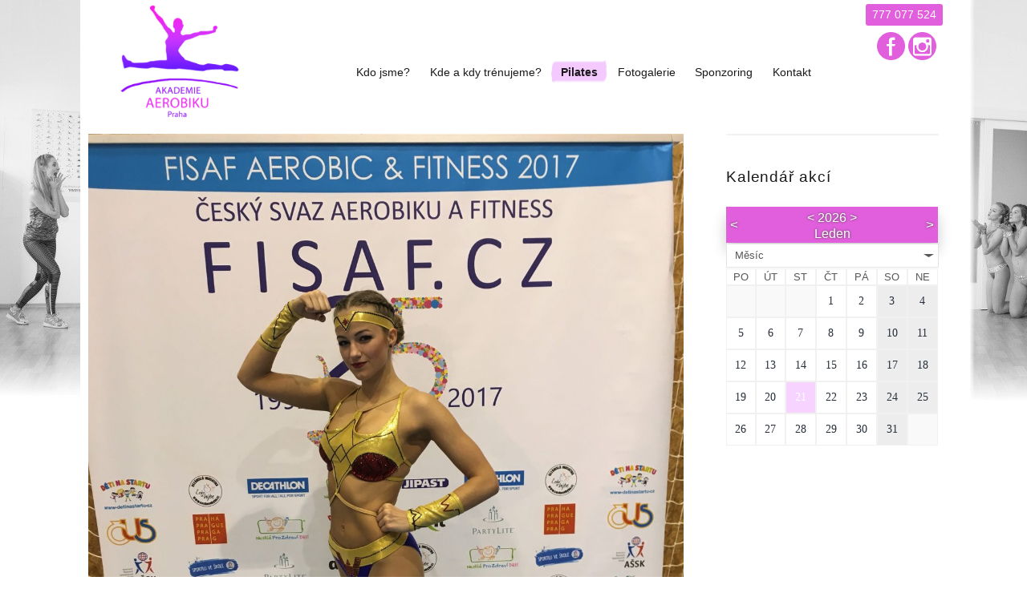

--- FILE ---
content_type: text/html; charset=UTF-8
request_url: https://www.akademieaerobiku.cz/2018/03/kladno-i-vt-2/
body_size: 12953
content:
<!DOCTYPE html>
<html lang="cs" class="no-js">
<head>
	<meta charset="UTF-8">
	<meta name="viewport" content="width=device-width, initial-scale=1">
	<link rel="profile" href="https://gmpg.org/xfn/11">
		<link rel="pingback" href="https://www.akademieaerobiku.cz/xmlrpc.php">
		<script>(function(html){html.className = html.className.replace(/\bno-js\b/,'js')})(document.documentElement);</script>
<meta name='robots' content='index, follow, max-image-preview:large, max-snippet:-1, max-video-preview:-1' />
	<style>img:is([sizes="auto" i], [sizes^="auto," i]) { contain-intrinsic-size: 3000px 1500px }</style>
	
	<!-- This site is optimized with the Yoast SEO plugin v25.3.1 - https://yoast.com/wordpress/plugins/seo/ -->
	<title>Kladno I.VT - Akademie aerobiku Praha</title>
	<link rel="canonical" href="https://www.akademieaerobiku.cz/2018/03/kladno-i-vt-2/" />
	<meta property="og:locale" content="cs_CZ" />
	<meta property="og:type" content="article" />
	<meta property="og:title" content="Kladno I.VT - Akademie aerobiku Praha" />
	<meta property="og:description" content="Závody I.VT třídy nám odstartovala naše Wonder woman Přípravní závod I. VT proběhl na Kladně 24. března. Tento závod byl generálkou před nominačními závody, které špičky české aerobikové scény čekají. První nominační závod se uskuteční už za 14 dní v Lounech, kde už bude mít Akademie kompletní zastoupení. V Kladně se v semifinálovém i finálovém &hellip; Pokračovat ve čtení &quot;Kladno I.VT&quot;" />
	<meta property="og:url" content="https://www.akademieaerobiku.cz/2018/03/kladno-i-vt-2/" />
	<meta property="og:site_name" content="Akademie aerobiku Praha" />
	<meta property="article:published_time" content="2018-03-25T15:52:50+00:00" />
	<meta property="article:modified_time" content="2018-06-16T16:08:24+00:00" />
	<meta property="og:image" content="https://www.akademieaerobiku.cz/wp-content/uploads/2018/03/IMG-6043.jpg" />
	<meta property="og:image:width" content="2877" />
	<meta property="og:image:height" content="3837" />
	<meta property="og:image:type" content="image/jpeg" />
	<meta name="author" content="Bára Voštová" />
	<meta name="twitter:card" content="summary_large_image" />
	<meta name="twitter:label1" content="Napsal(a)" />
	<meta name="twitter:data1" content="Bára Voštová" />
	<meta name="twitter:label2" content="Odhadovaná doba čtení" />
	<meta name="twitter:data2" content="1 minuta" />
	<script type="application/ld+json" class="yoast-schema-graph">{"@context":"https://schema.org","@graph":[{"@type":"Article","@id":"https://www.akademieaerobiku.cz/2018/03/kladno-i-vt-2/#article","isPartOf":{"@id":"https://www.akademieaerobiku.cz/2018/03/kladno-i-vt-2/"},"author":{"name":"Bára Voštová","@id":"https://www.akademieaerobiku.cz/#/schema/person/d1f0fa5fe19dcc64b8cf6fbd123321e3"},"headline":"Kladno I.VT","datePublished":"2018-03-25T15:52:50+00:00","dateModified":"2018-06-16T16:08:24+00:00","mainEntityOfPage":{"@id":"https://www.akademieaerobiku.cz/2018/03/kladno-i-vt-2/"},"wordCount":105,"commentCount":0,"publisher":{"@id":"https://www.akademieaerobiku.cz/#organization"},"image":{"@id":"https://www.akademieaerobiku.cz/2018/03/kladno-i-vt-2/#primaryimage"},"thumbnailUrl":"https://www.akademieaerobiku.cz/wp-content/uploads/2018/03/IMG-6043.jpg","articleSection":["Novinky"],"inLanguage":"cs","potentialAction":[{"@type":"CommentAction","name":"Comment","target":["https://www.akademieaerobiku.cz/2018/03/kladno-i-vt-2/#respond"]}]},{"@type":"WebPage","@id":"https://www.akademieaerobiku.cz/2018/03/kladno-i-vt-2/","url":"https://www.akademieaerobiku.cz/2018/03/kladno-i-vt-2/","name":"Kladno I.VT - Akademie aerobiku Praha","isPartOf":{"@id":"https://www.akademieaerobiku.cz/#website"},"primaryImageOfPage":{"@id":"https://www.akademieaerobiku.cz/2018/03/kladno-i-vt-2/#primaryimage"},"image":{"@id":"https://www.akademieaerobiku.cz/2018/03/kladno-i-vt-2/#primaryimage"},"thumbnailUrl":"https://www.akademieaerobiku.cz/wp-content/uploads/2018/03/IMG-6043.jpg","datePublished":"2018-03-25T15:52:50+00:00","dateModified":"2018-06-16T16:08:24+00:00","breadcrumb":{"@id":"https://www.akademieaerobiku.cz/2018/03/kladno-i-vt-2/#breadcrumb"},"inLanguage":"cs","potentialAction":[{"@type":"ReadAction","target":["https://www.akademieaerobiku.cz/2018/03/kladno-i-vt-2/"]}]},{"@type":"ImageObject","inLanguage":"cs","@id":"https://www.akademieaerobiku.cz/2018/03/kladno-i-vt-2/#primaryimage","url":"https://www.akademieaerobiku.cz/wp-content/uploads/2018/03/IMG-6043.jpg","contentUrl":"https://www.akademieaerobiku.cz/wp-content/uploads/2018/03/IMG-6043.jpg","width":2877,"height":3837},{"@type":"BreadcrumbList","@id":"https://www.akademieaerobiku.cz/2018/03/kladno-i-vt-2/#breadcrumb","itemListElement":[{"@type":"ListItem","position":1,"name":"Domů","item":"https://www.akademieaerobiku.cz/"},{"@type":"ListItem","position":2,"name":"Kladno I.VT"}]},{"@type":"WebSite","@id":"https://www.akademieaerobiku.cz/#website","url":"https://www.akademieaerobiku.cz/","name":"Akademie aerobiku Praha","description":"ideální místo pro vaše dítě","publisher":{"@id":"https://www.akademieaerobiku.cz/#organization"},"potentialAction":[{"@type":"SearchAction","target":{"@type":"EntryPoint","urlTemplate":"https://www.akademieaerobiku.cz/?s={search_term_string}"},"query-input":{"@type":"PropertyValueSpecification","valueRequired":true,"valueName":"search_term_string"}}],"inLanguage":"cs"},{"@type":"Organization","@id":"https://www.akademieaerobiku.cz/#organization","name":"Akademie aerobiku Praha","url":"https://www.akademieaerobiku.cz/","logo":{"@type":"ImageObject","inLanguage":"cs","@id":"https://www.akademieaerobiku.cz/#/schema/logo/image/","url":"https://www.akademieaerobiku.cz/wp-content/uploads/2015/12/logo-200-p.png","contentUrl":"https://www.akademieaerobiku.cz/wp-content/uploads/2015/12/logo-200-p.png","width":201,"height":195,"caption":"Akademie aerobiku Praha"},"image":{"@id":"https://www.akademieaerobiku.cz/#/schema/logo/image/"}},{"@type":"Person","@id":"https://www.akademieaerobiku.cz/#/schema/person/d1f0fa5fe19dcc64b8cf6fbd123321e3","name":"Bára Voštová","image":{"@type":"ImageObject","inLanguage":"cs","@id":"https://www.akademieaerobiku.cz/#/schema/person/image/","url":"https://secure.gravatar.com/avatar/c06f9534baf1f0e1ce0b38adf4048252ce1f068384dcfc244ddfa6199d69c9ca?s=96&d=mm&r=g","contentUrl":"https://secure.gravatar.com/avatar/c06f9534baf1f0e1ce0b38adf4048252ce1f068384dcfc244ddfa6199d69c9ca?s=96&d=mm&r=g","caption":"Bára Voštová"},"url":"https://www.akademieaerobiku.cz/author/bara/"}]}</script>
	<!-- / Yoast SEO plugin. -->


<link rel='dns-prefetch' href='//maxcdn.bootstrapcdn.com' />
<link rel='dns-prefetch' href='//fonts.googleapis.com' />
<link rel="alternate" type="application/rss+xml" title="Akademie aerobiku Praha &raquo; RSS zdroj" href="https://www.akademieaerobiku.cz/feed/" />
<link rel="alternate" type="application/rss+xml" title="Akademie aerobiku Praha &raquo; RSS komentářů" href="https://www.akademieaerobiku.cz/comments/feed/" />
<link rel="alternate" type="application/rss+xml" title="Akademie aerobiku Praha &raquo; RSS komentářů pro Kladno I.VT" href="https://www.akademieaerobiku.cz/2018/03/kladno-i-vt-2/feed/" />
<script type="text/javascript">
/* <![CDATA[ */
window._wpemojiSettings = {"baseUrl":"https:\/\/s.w.org\/images\/core\/emoji\/16.0.1\/72x72\/","ext":".png","svgUrl":"https:\/\/s.w.org\/images\/core\/emoji\/16.0.1\/svg\/","svgExt":".svg","source":{"concatemoji":"https:\/\/www.akademieaerobiku.cz\/wp-includes\/js\/wp-emoji-release.min.js?ver=6.8.3"}};
/*! This file is auto-generated */
!function(s,n){var o,i,e;function c(e){try{var t={supportTests:e,timestamp:(new Date).valueOf()};sessionStorage.setItem(o,JSON.stringify(t))}catch(e){}}function p(e,t,n){e.clearRect(0,0,e.canvas.width,e.canvas.height),e.fillText(t,0,0);var t=new Uint32Array(e.getImageData(0,0,e.canvas.width,e.canvas.height).data),a=(e.clearRect(0,0,e.canvas.width,e.canvas.height),e.fillText(n,0,0),new Uint32Array(e.getImageData(0,0,e.canvas.width,e.canvas.height).data));return t.every(function(e,t){return e===a[t]})}function u(e,t){e.clearRect(0,0,e.canvas.width,e.canvas.height),e.fillText(t,0,0);for(var n=e.getImageData(16,16,1,1),a=0;a<n.data.length;a++)if(0!==n.data[a])return!1;return!0}function f(e,t,n,a){switch(t){case"flag":return n(e,"\ud83c\udff3\ufe0f\u200d\u26a7\ufe0f","\ud83c\udff3\ufe0f\u200b\u26a7\ufe0f")?!1:!n(e,"\ud83c\udde8\ud83c\uddf6","\ud83c\udde8\u200b\ud83c\uddf6")&&!n(e,"\ud83c\udff4\udb40\udc67\udb40\udc62\udb40\udc65\udb40\udc6e\udb40\udc67\udb40\udc7f","\ud83c\udff4\u200b\udb40\udc67\u200b\udb40\udc62\u200b\udb40\udc65\u200b\udb40\udc6e\u200b\udb40\udc67\u200b\udb40\udc7f");case"emoji":return!a(e,"\ud83e\udedf")}return!1}function g(e,t,n,a){var r="undefined"!=typeof WorkerGlobalScope&&self instanceof WorkerGlobalScope?new OffscreenCanvas(300,150):s.createElement("canvas"),o=r.getContext("2d",{willReadFrequently:!0}),i=(o.textBaseline="top",o.font="600 32px Arial",{});return e.forEach(function(e){i[e]=t(o,e,n,a)}),i}function t(e){var t=s.createElement("script");t.src=e,t.defer=!0,s.head.appendChild(t)}"undefined"!=typeof Promise&&(o="wpEmojiSettingsSupports",i=["flag","emoji"],n.supports={everything:!0,everythingExceptFlag:!0},e=new Promise(function(e){s.addEventListener("DOMContentLoaded",e,{once:!0})}),new Promise(function(t){var n=function(){try{var e=JSON.parse(sessionStorage.getItem(o));if("object"==typeof e&&"number"==typeof e.timestamp&&(new Date).valueOf()<e.timestamp+604800&&"object"==typeof e.supportTests)return e.supportTests}catch(e){}return null}();if(!n){if("undefined"!=typeof Worker&&"undefined"!=typeof OffscreenCanvas&&"undefined"!=typeof URL&&URL.createObjectURL&&"undefined"!=typeof Blob)try{var e="postMessage("+g.toString()+"("+[JSON.stringify(i),f.toString(),p.toString(),u.toString()].join(",")+"));",a=new Blob([e],{type:"text/javascript"}),r=new Worker(URL.createObjectURL(a),{name:"wpTestEmojiSupports"});return void(r.onmessage=function(e){c(n=e.data),r.terminate(),t(n)})}catch(e){}c(n=g(i,f,p,u))}t(n)}).then(function(e){for(var t in e)n.supports[t]=e[t],n.supports.everything=n.supports.everything&&n.supports[t],"flag"!==t&&(n.supports.everythingExceptFlag=n.supports.everythingExceptFlag&&n.supports[t]);n.supports.everythingExceptFlag=n.supports.everythingExceptFlag&&!n.supports.flag,n.DOMReady=!1,n.readyCallback=function(){n.DOMReady=!0}}).then(function(){return e}).then(function(){var e;n.supports.everything||(n.readyCallback(),(e=n.source||{}).concatemoji?t(e.concatemoji):e.wpemoji&&e.twemoji&&(t(e.twemoji),t(e.wpemoji)))}))}((window,document),window._wpemojiSettings);
/* ]]> */
</script>
<link rel='stylesheet' id='twb-open-sans-css' href='https://fonts.googleapis.com/css?family=Open+Sans%3A300%2C400%2C500%2C600%2C700%2C800&#038;display=swap&#038;ver=6.8.3' type='text/css' media='all' />
<link rel='stylesheet' id='twbbwg-global-css' href='https://www.akademieaerobiku.cz/wp-content/plugins/photo-gallery/booster/assets/css/global.css?ver=1.0.0' type='text/css' media='all' />
<link rel='stylesheet' id='sbi_styles-css' href='https://www.akademieaerobiku.cz/wp-content/plugins/instagram-feed/css/sbi-styles.min.css?ver=6.9.1' type='text/css' media='all' />
<style id='wp-emoji-styles-inline-css' type='text/css'>

	img.wp-smiley, img.emoji {
		display: inline !important;
		border: none !important;
		box-shadow: none !important;
		height: 1em !important;
		width: 1em !important;
		margin: 0 0.07em !important;
		vertical-align: -0.1em !important;
		background: none !important;
		padding: 0 !important;
	}
</style>
<link rel='stylesheet' id='wp-block-library-css' href='https://www.akademieaerobiku.cz/wp-includes/css/dist/block-library/style.min.css?ver=6.8.3' type='text/css' media='all' />
<style id='classic-theme-styles-inline-css' type='text/css'>
/*! This file is auto-generated */
.wp-block-button__link{color:#fff;background-color:#32373c;border-radius:9999px;box-shadow:none;text-decoration:none;padding:calc(.667em + 2px) calc(1.333em + 2px);font-size:1.125em}.wp-block-file__button{background:#32373c;color:#fff;text-decoration:none}
</style>
<style id='global-styles-inline-css' type='text/css'>
:root{--wp--preset--aspect-ratio--square: 1;--wp--preset--aspect-ratio--4-3: 4/3;--wp--preset--aspect-ratio--3-4: 3/4;--wp--preset--aspect-ratio--3-2: 3/2;--wp--preset--aspect-ratio--2-3: 2/3;--wp--preset--aspect-ratio--16-9: 16/9;--wp--preset--aspect-ratio--9-16: 9/16;--wp--preset--color--black: #000000;--wp--preset--color--cyan-bluish-gray: #abb8c3;--wp--preset--color--white: #ffffff;--wp--preset--color--pale-pink: #f78da7;--wp--preset--color--vivid-red: #cf2e2e;--wp--preset--color--luminous-vivid-orange: #ff6900;--wp--preset--color--luminous-vivid-amber: #fcb900;--wp--preset--color--light-green-cyan: #7bdcb5;--wp--preset--color--vivid-green-cyan: #00d084;--wp--preset--color--pale-cyan-blue: #8ed1fc;--wp--preset--color--vivid-cyan-blue: #0693e3;--wp--preset--color--vivid-purple: #9b51e0;--wp--preset--gradient--vivid-cyan-blue-to-vivid-purple: linear-gradient(135deg,rgba(6,147,227,1) 0%,rgb(155,81,224) 100%);--wp--preset--gradient--light-green-cyan-to-vivid-green-cyan: linear-gradient(135deg,rgb(122,220,180) 0%,rgb(0,208,130) 100%);--wp--preset--gradient--luminous-vivid-amber-to-luminous-vivid-orange: linear-gradient(135deg,rgba(252,185,0,1) 0%,rgba(255,105,0,1) 100%);--wp--preset--gradient--luminous-vivid-orange-to-vivid-red: linear-gradient(135deg,rgba(255,105,0,1) 0%,rgb(207,46,46) 100%);--wp--preset--gradient--very-light-gray-to-cyan-bluish-gray: linear-gradient(135deg,rgb(238,238,238) 0%,rgb(169,184,195) 100%);--wp--preset--gradient--cool-to-warm-spectrum: linear-gradient(135deg,rgb(74,234,220) 0%,rgb(151,120,209) 20%,rgb(207,42,186) 40%,rgb(238,44,130) 60%,rgb(251,105,98) 80%,rgb(254,248,76) 100%);--wp--preset--gradient--blush-light-purple: linear-gradient(135deg,rgb(255,206,236) 0%,rgb(152,150,240) 100%);--wp--preset--gradient--blush-bordeaux: linear-gradient(135deg,rgb(254,205,165) 0%,rgb(254,45,45) 50%,rgb(107,0,62) 100%);--wp--preset--gradient--luminous-dusk: linear-gradient(135deg,rgb(255,203,112) 0%,rgb(199,81,192) 50%,rgb(65,88,208) 100%);--wp--preset--gradient--pale-ocean: linear-gradient(135deg,rgb(255,245,203) 0%,rgb(182,227,212) 50%,rgb(51,167,181) 100%);--wp--preset--gradient--electric-grass: linear-gradient(135deg,rgb(202,248,128) 0%,rgb(113,206,126) 100%);--wp--preset--gradient--midnight: linear-gradient(135deg,rgb(2,3,129) 0%,rgb(40,116,252) 100%);--wp--preset--font-size--small: 13px;--wp--preset--font-size--medium: 20px;--wp--preset--font-size--large: 36px;--wp--preset--font-size--x-large: 42px;--wp--preset--spacing--20: 0.44rem;--wp--preset--spacing--30: 0.67rem;--wp--preset--spacing--40: 1rem;--wp--preset--spacing--50: 1.5rem;--wp--preset--spacing--60: 2.25rem;--wp--preset--spacing--70: 3.38rem;--wp--preset--spacing--80: 5.06rem;--wp--preset--shadow--natural: 6px 6px 9px rgba(0, 0, 0, 0.2);--wp--preset--shadow--deep: 12px 12px 50px rgba(0, 0, 0, 0.4);--wp--preset--shadow--sharp: 6px 6px 0px rgba(0, 0, 0, 0.2);--wp--preset--shadow--outlined: 6px 6px 0px -3px rgba(255, 255, 255, 1), 6px 6px rgba(0, 0, 0, 1);--wp--preset--shadow--crisp: 6px 6px 0px rgba(0, 0, 0, 1);}:where(.is-layout-flex){gap: 0.5em;}:where(.is-layout-grid){gap: 0.5em;}body .is-layout-flex{display: flex;}.is-layout-flex{flex-wrap: wrap;align-items: center;}.is-layout-flex > :is(*, div){margin: 0;}body .is-layout-grid{display: grid;}.is-layout-grid > :is(*, div){margin: 0;}:where(.wp-block-columns.is-layout-flex){gap: 2em;}:where(.wp-block-columns.is-layout-grid){gap: 2em;}:where(.wp-block-post-template.is-layout-flex){gap: 1.25em;}:where(.wp-block-post-template.is-layout-grid){gap: 1.25em;}.has-black-color{color: var(--wp--preset--color--black) !important;}.has-cyan-bluish-gray-color{color: var(--wp--preset--color--cyan-bluish-gray) !important;}.has-white-color{color: var(--wp--preset--color--white) !important;}.has-pale-pink-color{color: var(--wp--preset--color--pale-pink) !important;}.has-vivid-red-color{color: var(--wp--preset--color--vivid-red) !important;}.has-luminous-vivid-orange-color{color: var(--wp--preset--color--luminous-vivid-orange) !important;}.has-luminous-vivid-amber-color{color: var(--wp--preset--color--luminous-vivid-amber) !important;}.has-light-green-cyan-color{color: var(--wp--preset--color--light-green-cyan) !important;}.has-vivid-green-cyan-color{color: var(--wp--preset--color--vivid-green-cyan) !important;}.has-pale-cyan-blue-color{color: var(--wp--preset--color--pale-cyan-blue) !important;}.has-vivid-cyan-blue-color{color: var(--wp--preset--color--vivid-cyan-blue) !important;}.has-vivid-purple-color{color: var(--wp--preset--color--vivid-purple) !important;}.has-black-background-color{background-color: var(--wp--preset--color--black) !important;}.has-cyan-bluish-gray-background-color{background-color: var(--wp--preset--color--cyan-bluish-gray) !important;}.has-white-background-color{background-color: var(--wp--preset--color--white) !important;}.has-pale-pink-background-color{background-color: var(--wp--preset--color--pale-pink) !important;}.has-vivid-red-background-color{background-color: var(--wp--preset--color--vivid-red) !important;}.has-luminous-vivid-orange-background-color{background-color: var(--wp--preset--color--luminous-vivid-orange) !important;}.has-luminous-vivid-amber-background-color{background-color: var(--wp--preset--color--luminous-vivid-amber) !important;}.has-light-green-cyan-background-color{background-color: var(--wp--preset--color--light-green-cyan) !important;}.has-vivid-green-cyan-background-color{background-color: var(--wp--preset--color--vivid-green-cyan) !important;}.has-pale-cyan-blue-background-color{background-color: var(--wp--preset--color--pale-cyan-blue) !important;}.has-vivid-cyan-blue-background-color{background-color: var(--wp--preset--color--vivid-cyan-blue) !important;}.has-vivid-purple-background-color{background-color: var(--wp--preset--color--vivid-purple) !important;}.has-black-border-color{border-color: var(--wp--preset--color--black) !important;}.has-cyan-bluish-gray-border-color{border-color: var(--wp--preset--color--cyan-bluish-gray) !important;}.has-white-border-color{border-color: var(--wp--preset--color--white) !important;}.has-pale-pink-border-color{border-color: var(--wp--preset--color--pale-pink) !important;}.has-vivid-red-border-color{border-color: var(--wp--preset--color--vivid-red) !important;}.has-luminous-vivid-orange-border-color{border-color: var(--wp--preset--color--luminous-vivid-orange) !important;}.has-luminous-vivid-amber-border-color{border-color: var(--wp--preset--color--luminous-vivid-amber) !important;}.has-light-green-cyan-border-color{border-color: var(--wp--preset--color--light-green-cyan) !important;}.has-vivid-green-cyan-border-color{border-color: var(--wp--preset--color--vivid-green-cyan) !important;}.has-pale-cyan-blue-border-color{border-color: var(--wp--preset--color--pale-cyan-blue) !important;}.has-vivid-cyan-blue-border-color{border-color: var(--wp--preset--color--vivid-cyan-blue) !important;}.has-vivid-purple-border-color{border-color: var(--wp--preset--color--vivid-purple) !important;}.has-vivid-cyan-blue-to-vivid-purple-gradient-background{background: var(--wp--preset--gradient--vivid-cyan-blue-to-vivid-purple) !important;}.has-light-green-cyan-to-vivid-green-cyan-gradient-background{background: var(--wp--preset--gradient--light-green-cyan-to-vivid-green-cyan) !important;}.has-luminous-vivid-amber-to-luminous-vivid-orange-gradient-background{background: var(--wp--preset--gradient--luminous-vivid-amber-to-luminous-vivid-orange) !important;}.has-luminous-vivid-orange-to-vivid-red-gradient-background{background: var(--wp--preset--gradient--luminous-vivid-orange-to-vivid-red) !important;}.has-very-light-gray-to-cyan-bluish-gray-gradient-background{background: var(--wp--preset--gradient--very-light-gray-to-cyan-bluish-gray) !important;}.has-cool-to-warm-spectrum-gradient-background{background: var(--wp--preset--gradient--cool-to-warm-spectrum) !important;}.has-blush-light-purple-gradient-background{background: var(--wp--preset--gradient--blush-light-purple) !important;}.has-blush-bordeaux-gradient-background{background: var(--wp--preset--gradient--blush-bordeaux) !important;}.has-luminous-dusk-gradient-background{background: var(--wp--preset--gradient--luminous-dusk) !important;}.has-pale-ocean-gradient-background{background: var(--wp--preset--gradient--pale-ocean) !important;}.has-electric-grass-gradient-background{background: var(--wp--preset--gradient--electric-grass) !important;}.has-midnight-gradient-background{background: var(--wp--preset--gradient--midnight) !important;}.has-small-font-size{font-size: var(--wp--preset--font-size--small) !important;}.has-medium-font-size{font-size: var(--wp--preset--font-size--medium) !important;}.has-large-font-size{font-size: var(--wp--preset--font-size--large) !important;}.has-x-large-font-size{font-size: var(--wp--preset--font-size--x-large) !important;}
:where(.wp-block-post-template.is-layout-flex){gap: 1.25em;}:where(.wp-block-post-template.is-layout-grid){gap: 1.25em;}
:where(.wp-block-columns.is-layout-flex){gap: 2em;}:where(.wp-block-columns.is-layout-grid){gap: 2em;}
:root :where(.wp-block-pullquote){font-size: 1.5em;line-height: 1.6;}
</style>
<link rel='stylesheet' id='contact-form-7-css' href='https://www.akademieaerobiku.cz/wp-content/plugins/contact-form-7/includes/css/styles.css?ver=6.0.6' type='text/css' media='all' />
<link rel='stylesheet' id='bwg_fonts-css' href='https://www.akademieaerobiku.cz/wp-content/plugins/photo-gallery/css/bwg-fonts/fonts.css?ver=0.0.1' type='text/css' media='all' />
<link rel='stylesheet' id='sumoselect-css' href='https://www.akademieaerobiku.cz/wp-content/plugins/photo-gallery/css/sumoselect.min.css?ver=3.4.6' type='text/css' media='all' />
<link rel='stylesheet' id='mCustomScrollbar-css' href='https://www.akademieaerobiku.cz/wp-content/plugins/photo-gallery/css/jquery.mCustomScrollbar.min.css?ver=3.1.5' type='text/css' media='all' />
<link rel='stylesheet' id='bwg_frontend-css' href='https://www.akademieaerobiku.cz/wp-content/plugins/photo-gallery/css/styles.min.css?ver=1.8.35' type='text/css' media='all' />
<link rel='stylesheet' id='responsive-lightbox-tosrus-css' href='https://www.akademieaerobiku.cz/wp-content/plugins/responsive-lightbox/assets/tosrus/jquery.tosrus.min.css?ver=2.5.0' type='text/css' media='all' />
<link rel='stylesheet' id='wds_frontend-css' href='https://www.akademieaerobiku.cz/wp-content/plugins/slider-wd/css/wds_frontend.css?ver=2.2.7' type='text/css' media='all' />
<link rel='stylesheet' id='wds_effects-css' href='https://www.akademieaerobiku.cz/wp-content/plugins/slider-wd/css/wds_effects.css?ver=2.2.7' type='text/css' media='all' />
<link rel='stylesheet' id='wds_font-awesome-css' href='https://www.akademieaerobiku.cz/wp-content/plugins/slider-wd/css/font-awesome-4.0.1/font-awesome.css?ver=4.0.1' type='text/css' media='all' />
<link rel='stylesheet' id='cff-css' href='https://www.akademieaerobiku.cz/wp-content/plugins/custom-facebook-feed/assets/css/cff-style.min.css?ver=4.3.2' type='text/css' media='all' />
<link rel='stylesheet' id='sb-font-awesome-css' href='https://maxcdn.bootstrapcdn.com/font-awesome/4.7.0/css/font-awesome.min.css?ver=6.8.3' type='text/css' media='all' />
<link rel='stylesheet' id='ecwd-popup-style-css' href='https://www.akademieaerobiku.cz/wp-content/plugins/event-calendar-wd/css/ecwd_popup.css?ver=5.0.38' type='text/css' media='all' />
<link rel='stylesheet' id='ecwd_font-awesome-css' href='https://www.akademieaerobiku.cz/wp-content/plugins/event-calendar-wd/css/font-awesome/font-awesome.css?ver=5.0.38' type='text/css' media='all' />
<link rel='stylesheet' id='ecwd-public-css' href='https://www.akademieaerobiku.cz/wp-content/plugins/event-calendar-wd/css/style.css?ver=5.0.38' type='text/css' media='all' />
<style id='ecwd-public-inline-css' type='text/css'>
.ecwd-event {
    background-color: #FFF;
}


</style>
<link rel='stylesheet' id='twentysixteen-fonts-css' href='https://fonts.googleapis.com/css?family=Merriweather%3A400%2C700%2C900%2C400italic%2C700italic%2C900italic%7CInconsolata%3A400&#038;subset=latin%2Clatin-ext' type='text/css' media='all' />
<link rel='stylesheet' id='genericons-css' href='https://www.akademieaerobiku.cz/wp-content/themes/twentysixteen/genericons/genericons.css?ver=3.4.1' type='text/css' media='all' />
<link rel='stylesheet' id='twentysixteen-style-css' href='https://www.akademieaerobiku.cz/wp-content/themes/twentysixteen/style.css?ver=6.8.3' type='text/css' media='all' />
<style id='twentysixteen-style-inline-css' type='text/css'>

		/* Custom Link Color */
		.menu-toggle:hover,
		.menu-toggle:focus,
		a,
		.main-navigation a:hover,
		.main-navigation a:focus,
		.dropdown-toggle:hover,
		.dropdown-toggle:focus,
		.social-navigation a:hover:before,
		.social-navigation a:focus:before,
		.post-navigation a:hover .post-title,
		.post-navigation a:focus .post-title,
		.tagcloud a:hover,
		.tagcloud a:focus,
		.site-branding .site-title a:hover,
		.site-branding .site-title a:focus,
		.entry-title a:hover,
		.entry-title a:focus,
		.entry-footer a:hover,
		.entry-footer a:focus,
		.comment-metadata a:hover,
		.comment-metadata a:focus,
		.pingback .comment-edit-link:hover,
		.pingback .comment-edit-link:focus,
		.comment-reply-link,
		.comment-reply-link:hover,
		.comment-reply-link:focus,
		.required,
		.site-info a:hover,
		.site-info a:focus {
			color: #d832fc;
		}

		mark,
		ins,
		button:hover,
		button:focus,
		input[type="button"]:hover,
		input[type="button"]:focus,
		input[type="reset"]:hover,
		input[type="reset"]:focus,
		input[type="submit"]:hover,
		input[type="submit"]:focus,
		.pagination .prev:hover,
		.pagination .prev:focus,
		.pagination .next:hover,
		.pagination .next:focus,
		.widget_calendar tbody a,
		.page-links a:hover,
		.page-links a:focus {
			background-color: #d832fc;
		}

		input[type="text"]:focus,
		input[type="email"]:focus,
		input[type="url"]:focus,
		input[type="password"]:focus,
		input[type="search"]:focus,
		textarea:focus,
		.tagcloud a:hover,
		.tagcloud a:focus,
		.menu-toggle:hover,
		.menu-toggle:focus {
			border-color: #d832fc;
		}

		@media screen and (min-width: 56.875em) {
			.main-navigation li:hover > a,
			.main-navigation li.focus > a {
				color: #d832fc;
			}
		}
	
</style>
<!--[if lt IE 10]>
<link rel='stylesheet' id='twentysixteen-ie-css' href='https://www.akademieaerobiku.cz/wp-content/themes/twentysixteen/css/ie.css?ver=20150825' type='text/css' media='all' />
<![endif]-->
<!--[if lt IE 9]>
<link rel='stylesheet' id='twentysixteen-ie8-css' href='https://www.akademieaerobiku.cz/wp-content/themes/twentysixteen/css/ie8.css?ver=20150825' type='text/css' media='all' />
<![endif]-->
<!--[if lt IE 8]>
<link rel='stylesheet' id='twentysixteen-ie7-css' href='https://www.akademieaerobiku.cz/wp-content/themes/twentysixteen/css/ie7.css?ver=20150825' type='text/css' media='all' />
<![endif]-->
<link rel='stylesheet' id='orbisius_ctc_mh_edition_lite_parent_style-css' href='https://www.akademieaerobiku.cz/wp-content/themes/twentysixteen/style.css?ver=6.8.3' type='text/css' media='all' />
<link rel='stylesheet' id='orbisius_ctc_mh_edition_lite_parent_style_child_style-css' href='https://www.akademieaerobiku.cz/wp-content/themes/twentysixteen/style.css?ver=1.0' type='text/css' media='all' />
<script type="text/javascript" src="https://www.akademieaerobiku.cz/wp-includes/js/jquery/jquery.min.js?ver=3.7.1" id="jquery-core-js"></script>
<script type="text/javascript" src="https://www.akademieaerobiku.cz/wp-includes/js/jquery/jquery-migrate.min.js?ver=3.4.1" id="jquery-migrate-js"></script>
<script type="text/javascript" src="https://www.akademieaerobiku.cz/wp-content/plugins/photo-gallery/booster/assets/js/circle-progress.js?ver=1.2.2" id="twbbwg-circle-js"></script>
<script type="text/javascript" id="twbbwg-global-js-extra">
/* <![CDATA[ */
var twb = {"nonce":"55d83b039a","ajax_url":"https:\/\/www.akademieaerobiku.cz\/wp-admin\/admin-ajax.php","plugin_url":"https:\/\/www.akademieaerobiku.cz\/wp-content\/plugins\/photo-gallery\/booster","href":"https:\/\/www.akademieaerobiku.cz\/wp-admin\/admin.php?page=twbbwg_photo-gallery"};
var twb = {"nonce":"55d83b039a","ajax_url":"https:\/\/www.akademieaerobiku.cz\/wp-admin\/admin-ajax.php","plugin_url":"https:\/\/www.akademieaerobiku.cz\/wp-content\/plugins\/photo-gallery\/booster","href":"https:\/\/www.akademieaerobiku.cz\/wp-admin\/admin.php?page=twbbwg_photo-gallery"};
/* ]]> */
</script>
<script type="text/javascript" src="https://www.akademieaerobiku.cz/wp-content/plugins/photo-gallery/booster/assets/js/global.js?ver=1.0.0" id="twbbwg-global-js"></script>
<script type="text/javascript" src="https://www.akademieaerobiku.cz/wp-content/plugins/event-calendar-wd/js/gmap/gmap3.js?ver=5.0.38" id="ecwd-gmap-public-js"></script>
<script type="text/javascript" src="https://www.akademieaerobiku.cz/wp-content/plugins/event-calendar-wd/js/ecwd_popup.js?ver=5.0.38" id="ecwd-popup-js"></script>
<script type="text/javascript" src="https://www.akademieaerobiku.cz/wp-includes/js/jquery/ui/core.min.js?ver=1.13.3" id="jquery-ui-core-js"></script>
<script type="text/javascript" src="https://www.akademieaerobiku.cz/wp-includes/js/jquery/ui/mouse.min.js?ver=1.13.3" id="jquery-ui-mouse-js"></script>
<script type="text/javascript" src="https://www.akademieaerobiku.cz/wp-includes/js/jquery/ui/draggable.min.js?ver=1.13.3" id="jquery-ui-draggable-js"></script>
<script type="text/javascript" src="https://www.akademieaerobiku.cz/wp-includes/js/imagesloaded.min.js?ver=5.0.0" id="imagesloaded-js"></script>
<script type="text/javascript" src="https://www.akademieaerobiku.cz/wp-includes/js/masonry.min.js?ver=4.2.2" id="masonry-js"></script>
<script type="text/javascript" id="ecwd-public-js-extra">
/* <![CDATA[ */
var ecwd = {"ajaxurl":"https:\/\/www.akademieaerobiku.cz\/wp-admin\/admin-ajax.php","ajaxnonce":"1556c36181","loadingText":"Na\u010d\u00edt\u00e1n\u00ed...","plugin_url":"https:\/\/www.akademieaerobiku.cz\/wp-content\/plugins\/event-calendar-wd"};
/* ]]> */
</script>
<script type="text/javascript" src="https://www.akademieaerobiku.cz/wp-content/plugins/event-calendar-wd/js/scripts.js?ver=5.0.38" id="ecwd-public-js"></script>
<script type="text/javascript" src="https://www.akademieaerobiku.cz/wp-content/plugins/photo-gallery/js/jquery.sumoselect.min.js?ver=3.4.6" id="sumoselect-js"></script>
<script type="text/javascript" src="https://www.akademieaerobiku.cz/wp-content/plugins/photo-gallery/js/tocca.min.js?ver=2.0.9" id="bwg_mobile-js"></script>
<script type="text/javascript" src="https://www.akademieaerobiku.cz/wp-content/plugins/photo-gallery/js/jquery.mCustomScrollbar.concat.min.js?ver=3.1.5" id="mCustomScrollbar-js"></script>
<script type="text/javascript" src="https://www.akademieaerobiku.cz/wp-content/plugins/photo-gallery/js/jquery.fullscreen.min.js?ver=0.6.0" id="jquery-fullscreen-js"></script>
<script type="text/javascript" id="bwg_frontend-js-extra">
/* <![CDATA[ */
var bwg_objectsL10n = {"bwg_field_required":"je povinn\u00e9 pole.","bwg_mail_validation":"Toto nen\u00ed platn\u00e1 e-mailov\u00e1 adresa.","bwg_search_result":"Nejsou \u017e\u00e1dn\u00e9 sn\u00edmky, kter\u00e9 odpov\u00eddaj\u00ed zadan\u00fdm.","bwg_select_tag":"Select Tag","bwg_order_by":"Order By","bwg_search":"Hledat","bwg_show_ecommerce":"Show Ecommerce","bwg_hide_ecommerce":"Hide Ecommerce","bwg_show_comments":"Zobrazit koment\u00e1\u0159e","bwg_hide_comments":"Skr\u00fdt koment\u00e1\u0159e","bwg_restore":"Obnovit","bwg_maximize":"Maximalizovat","bwg_fullscreen":"Cel\u00e1 obrazovka","bwg_exit_fullscreen":"Ukon\u010dete cel\u00e1 obrazovka","bwg_search_tag":"SEARCH...","bwg_tag_no_match":"No tags found","bwg_all_tags_selected":"All tags selected","bwg_tags_selected":"tags selected","play":"P\u0159ehr\u00e1t","pause":"Pauza","is_pro":"","bwg_play":"P\u0159ehr\u00e1t","bwg_pause":"Pauza","bwg_hide_info":"Skr\u00fdt","bwg_show_info":"Zobrazit informace","bwg_hide_rating":"Hide rating","bwg_show_rating":"Show rating","ok":"Ok","cancel":"Cancel","select_all":"Select all","lazy_load":"0","lazy_loader":"https:\/\/www.akademieaerobiku.cz\/wp-content\/plugins\/photo-gallery\/images\/ajax_loader.png","front_ajax":"0","bwg_tag_see_all":"see all tags","bwg_tag_see_less":"see less tags"};
/* ]]> */
</script>
<script type="text/javascript" src="https://www.akademieaerobiku.cz/wp-content/plugins/photo-gallery/js/scripts.min.js?ver=1.8.35" id="bwg_frontend-js"></script>
<script type="text/javascript" src="https://www.akademieaerobiku.cz/wp-content/plugins/responsive-lightbox/assets/tosrus/jquery.tosrus.min.js?ver=2.5.0" id="responsive-lightbox-tosrus-js"></script>
<script type="text/javascript" src="https://www.akademieaerobiku.cz/wp-includes/js/underscore.min.js?ver=1.13.7" id="underscore-js"></script>
<script type="text/javascript" src="https://www.akademieaerobiku.cz/wp-content/plugins/responsive-lightbox/assets/infinitescroll/infinite-scroll.pkgd.min.js?ver=4.0.1" id="responsive-lightbox-infinite-scroll-js"></script>
<script type="text/javascript" id="responsive-lightbox-js-before">
/* <![CDATA[ */
var rlArgs = {"script":"tosrus","selector":"lightbox","customEvents":"","activeGalleries":true,"effect":"slide","infinite":true,"keys":true,"autoplay":false,"pauseOnHover":false,"timeout":4000,"pagination":true,"paginationType":"thumbnails","closeOnClick":false,"woocommerce_gallery":false,"ajaxurl":"https:\/\/www.akademieaerobiku.cz\/wp-admin\/admin-ajax.php","nonce":"840603cb4e","preview":false,"postId":775,"scriptExtension":false};
/* ]]> */
</script>
<script type="text/javascript" src="https://www.akademieaerobiku.cz/wp-content/plugins/responsive-lightbox/js/front.js?ver=2.5.2" id="responsive-lightbox-js"></script>
<script type="text/javascript" src="https://www.akademieaerobiku.cz/wp-content/plugins/slider-wd/js/jquery.mobile.js?ver=2.2.7" id="wds_jquery_mobile-js"></script>
<script type="text/javascript" src="https://www.akademieaerobiku.cz/wp-content/plugins/slider-wd/js/jquery.featureCarouselslider.js?ver=2.2.7" id="wds_jquery_featureCarouselslider-js"></script>
<script type="text/javascript" src="https://www.akademieaerobiku.cz/wp-content/plugins/slider-wd/js/wds_hotspot.js?ver=2.2.7" id="wds_hotspot-js"></script>
<script type="text/javascript" src="https://www.akademieaerobiku.cz/wp-content/plugins/slider-wd/js/wds_frontend.js?ver=2.2.7" id="wds_frontend-js"></script>
<!--[if lt IE 9]>
<script type="text/javascript" src="https://www.akademieaerobiku.cz/wp-content/themes/twentysixteen/js/html5.js?ver=3.7.3" id="twentysixteen-html5-js"></script>
<![endif]-->
<link rel="https://api.w.org/" href="https://www.akademieaerobiku.cz/wp-json/" /><link rel="alternate" title="JSON" type="application/json" href="https://www.akademieaerobiku.cz/wp-json/wp/v2/posts/775" /><link rel="EditURI" type="application/rsd+xml" title="RSD" href="https://www.akademieaerobiku.cz/xmlrpc.php?rsd" />
<meta name="generator" content="WordPress 6.8.3" />
<link rel='shortlink' href='https://www.akademieaerobiku.cz/?p=775' />
<link rel="alternate" title="oEmbed (JSON)" type="application/json+oembed" href="https://www.akademieaerobiku.cz/wp-json/oembed/1.0/embed?url=https%3A%2F%2Fwww.akademieaerobiku.cz%2F2018%2F03%2Fkladno-i-vt-2%2F" />
<link rel="alternate" title="oEmbed (XML)" type="text/xml+oembed" href="https://www.akademieaerobiku.cz/wp-json/oembed/1.0/embed?url=https%3A%2F%2Fwww.akademieaerobiku.cz%2F2018%2F03%2Fkladno-i-vt-2%2F&#038;format=xml" />
<meta property="fb:app_id" content=""/>	<style type="text/css" id="twentysixteen-header-css">
		.site-branding {
			margin: 0 auto 0 0;
		}

		.site-branding .site-title,
		.site-description {
			clip: rect(1px, 1px, 1px, 1px);
			position: absolute;
		}
	</style>
	<style type="text/css" id="custom-background-css">
body.custom-background { background-color: #ffffff; background-image: url("https://www.akademieaerobiku.cz/wp-content/uploads/2016/01/wall_1366_1.jpg"); background-position: left top; background-size: auto; background-repeat: no-repeat; background-attachment: scroll; }
</style>
	<link rel="icon" href="https://www.akademieaerobiku.cz/wp-content/uploads/2016/01/cropped-favicon-1-32x32.png" sizes="32x32" />
<link rel="icon" href="https://www.akademieaerobiku.cz/wp-content/uploads/2016/01/cropped-favicon-1-192x192.png" sizes="192x192" />
<link rel="apple-touch-icon" href="https://www.akademieaerobiku.cz/wp-content/uploads/2016/01/cropped-favicon-1-180x180.png" />
<meta name="msapplication-TileImage" content="https://www.akademieaerobiku.cz/wp-content/uploads/2016/01/cropped-favicon-1-270x270.png" />
</head>

<body data-rsssl=1 class="wp-singular post-template-default single single-post postid-775 single-format-standard custom-background wp-custom-logo wp-theme-twentysixteen ecwd-theme-twentysixteen custom-background-image group-blog">



    
     



<!-- Google analytics -->
<script>
  (function(i,s,o,g,r,a,m){i['GoogleAnalyticsObject']=r;i[r]=i[r]||function(){
  (i[r].q=i[r].q||[]).push(arguments)},i[r].l=1*new Date();a=s.createElement(o),
  m=s.getElementsByTagName(o)[0];a.async=1;a.src=g;m.parentNode.insertBefore(a,m)
  })(window,document,'script','//www.google-analytics.com/analytics.js','ga');

  ga('create', 'UA-71822876-1', 'auto');
  ga('send', 'pageview');

</script>
<!-- end Google analytics -->

<div id="page" class="site">
	<div class="site-inner">
		<a class="skip-link screen-reader-text" href="#content">Přejít k obsahu webu</a>
     
     
         <div class="kontakt">
          <div>			<div class="textwidget">777 077 524</div>
		</div>     </div>
     
			         <div class="social">
          <div>			<div class="textwidget"><a href="https://www.facebook.com/akademieaerobiku/" target="_blank"><img src="/wp-content/uploads/2016/01/facebook.png" width="35px"></a> <a href="https://www.instagram.com/akademie_aerobiku_praha/" target="_blank"><img src="/wp-content/uploads/2016/01/instagram.png" width="35px"></a></div>
		</div>             </div>
     
     
     
     
		<header id="masthead" class="site-header" role="banner">
      
        
    
			<div class="site-header-main">
      
      
         
     
     
				<div class="site-branding">
					
           
     
          <div class="logo">
          <a href="/" id="logo"><img src="/wp-content/uploads/2015/12/logo-200-p.png" alt="Akademie Aerobiku Praha"></a></div>
				</div><!-- .site-branding -->
        
             
                           <button id="menu-toggle" class="menu-toggle">Menu</button> 
                          
             
					<div id="site-header-menu" class="site-header-menu">
          
             
     
     
													<nav id="site-navigation" class="main-navigation" role="navigation" aria-label="Hlavní menu">
								
             
     
     <div class="menu-hlavni-menu-container"><ul id="menu-hlavni-menu" class="primary-menu"><li id="menu-item-26" class="menu-item menu-item-type-post_type menu-item-object-page menu-item-26"><a href="https://www.akademieaerobiku.cz/kdo-jsme/">Kdo jsme?</a></li>
<li id="menu-item-102" class="menu-item menu-item-type-post_type menu-item-object-page menu-item-102"><a href="https://www.akademieaerobiku.cz/kde-trenujeme/">Kde a kdy trénujeme?</a></li>
<li id="menu-item-1035" class="menu-item menu-item-type-post_type menu-item-object-page menu-item-1035"><a href="https://www.akademieaerobiku.cz/pilates/">Pilates</a></li>
<li id="menu-item-25" class="menu-item menu-item-type-post_type menu-item-object-page menu-item-25"><a href="https://www.akademieaerobiku.cz/fotogalerie/">Fotogalerie</a></li>
<li id="menu-item-259" class="menu-item menu-item-type-post_type menu-item-object-page menu-item-259"><a href="https://www.akademieaerobiku.cz/sponzoring/">Sponzoring</a></li>
<li id="menu-item-22" class="menu-item menu-item-type-post_type menu-item-object-page menu-item-22"><a href="https://www.akademieaerobiku.cz/kontakt/">Kontakt</a></li>
</ul></div>							</nav><!-- .main-navigation -->
						            
            

											</div><!-- .site-header-menu -->
			
			</div><!-- .site-header-main -->
      
      
      
     
     

					</header><!-- .site-header -->

		<div id="content" class="site-content">  
<div id="primary" class="content-area">
	<main id="main" class="site-main" role="main">
		
<article id="post-775" class="post-775 post type-post status-publish format-standard has-post-thumbnail hentry category-novinky">
	<header class="entry-header">
    
     
	<div class="post-thumbnail">
		<img width="1200" height="1600" src="https://www.akademieaerobiku.cz/wp-content/uploads/2018/03/IMG-6043-1200x1600.jpg" class="attachment-post-thumbnail size-post-thumbnail wp-post-image" alt="" decoding="async" fetchpriority="high" srcset="https://www.akademieaerobiku.cz/wp-content/uploads/2018/03/IMG-6043-1200x1600.jpg 1200w, https://www.akademieaerobiku.cz/wp-content/uploads/2018/03/IMG-6043-225x300.jpg 225w, https://www.akademieaerobiku.cz/wp-content/uploads/2018/03/IMG-6043-768x1024.jpg 768w" sizes="(max-width: 709px) 85vw, (max-width: 909px) 67vw, (max-width: 984px) 60vw, (max-width: 1362px) 62vw, 840px" />	</div><!-- .post-thumbnail -->

			<h1 class="entry-title">Kladno I.VT</h1>    <div class="post-meta">
    <span class="posted-on"><span class="screen-reader-text">Publikováno: </span><a href="https://www.akademieaerobiku.cz/2018/03/kladno-i-vt-2/" rel="bookmark"><time class="entry-date published" datetime="2018-03-25T16:52:50+01:00">25.3.2018</time><time class="updated" datetime="2018-06-16T17:08:24+01:00">16.6.2018</time></a></span><span class="categories-links"><a href="https://www.akademieaerobiku.cz/novinky/" rel="category tag">Novinky</a></span>    </div>
    
	</header><!-- .entry-header -->

	

  
    
    
	<div class="entry-content">
		<p>Závody I.VT třídy nám odstartovala naše Wonder woman<span id="more-775"></span></p>
<p>Přípravní závod I. VT proběhl na Kladně 24. března. Tento závod byl generálkou před nominačními závody, které špičky české aerobikové scény čekají. První nominační závod se uskuteční už za 14 dní v Lounech, kde už bude mít Akademie kompletní zastoupení.<br />
V Kladně se v semifinálovém i finálovém kole představila naše seniorka Adélka Hotová se svojí krásnou sestavou na téma Wonder women a vybojovala šesté místo.</p>
<p><a href="https://www.akademieaerobiku.cz/wp-content/uploads/2018/06/IMG-6038.jpg" data-rel="lightbox-image-0" data-rl_title="" data-rl_caption="" title=""><img decoding="async" src="https://www.akademieaerobiku.cz/wp-content/uploads/2018/06/IMG-6038-686x1024.jpg" alt="" width="686" height="1024" class="alignnone size-large wp-image-777" srcset="https://www.akademieaerobiku.cz/wp-content/uploads/2018/06/IMG-6038-686x1024.jpg 686w, https://www.akademieaerobiku.cz/wp-content/uploads/2018/06/IMG-6038-201x300.jpg 201w, https://www.akademieaerobiku.cz/wp-content/uploads/2018/06/IMG-6038-768x1147.jpg 768w, https://www.akademieaerobiku.cz/wp-content/uploads/2018/06/IMG-6038-1200x1792.jpg 1200w" sizes="(max-width: 709px) 85vw, (max-width: 909px) 67vw, (max-width: 984px) 61vw, (max-width: 1362px) 45vw, 600px" /></a></p>
<div id="wpdevar_comment_2" style="width:100%;text-align:left;">
		<span style="padding: 10px;font-size:22px;font-family:Helvetica Neue,Helvetica,Arial,sans-serif;color:#000000;">Facebook komentáře</span>
		<div class="fb-comments" data-href="https://www.akademieaerobiku.cz/2018/03/kladno-i-vt-2/" data-order-by="social" data-numposts="5" data-width="100%" style="display:block;"></div></div><style>#wpdevar_comment_2 span,#wpdevar_comment_2 iframe{width:100% !important;} #wpdevar_comment_2 iframe{max-height: 100% !important;}</style>	</div><!-- .entry-content -->

	<footer class="entry-footer">
		
			</footer><!-- .entry-footer -->
</article><!-- #post-## -->

	</main><!-- .site-main -->

	
</div><!-- .content-area -->


	<aside id="secondary" class="sidebar widget-area" role="complementary">
		<section id="ecwd_widget-2" class="widget widget_ecwd_widget"><h2 class="widget-title">Kalendář akcí</h2><div class="ecwd_59 calendar_widget_content calendar_main"><div class="ecwd-widget-mini ecwd_calendar"><div class="ecwd-widget-59"><div class="calendar-head ecwd_calendar_prev_next"><div class="previous"><a href="?date=2025-12&t=mini" rel="noindex, nofollow"><span><</span></a></div><div class="current-month"><a href="?date=2025-1-21&t=mini" rel="noindex, nofollow"><</a>&nbsp;2026&nbsp;<a href="?date=2027-1-21&t=mini" rel="noindex, nofollow">></a><div>Leden</div></div><div class="next"><a href="?date=2026-2-21&t=mini" rel="noindex, nofollow"><span>></span></a></div></div> <div class="ecwd_calendar_view_dropdown cal_tabs_blue" ><a class="ecwd-dropdown-toggle" data-toggle="ecwd-dropdown">Měsíc</a><div class="ecwd-dropdown-menu"><div class="type"><a href="?date=2026-1-21&t=mini" rel="noindex, nofollow">Měsíc</a></div><div class="type"><a href="?date=2026-1-21&t=list" rel="noindex, nofollow">Seznam</a></div><div class="type"><a href="?date=2026-1-19&t=week" rel="noindex, nofollow">Týden</a></div><div class="type"><a href="?date=2026-1-21&t=day" rel="noindex, nofollow">Den</a></div></div></div><table class="ecwd_calendar_container mini cal_blue" cellpadding="0" cellspacing="0" border="0"><tr></tr><tr><th class="normal-day-heading week-start" data-date="">PO</td><th class="normal-day-heading" data-date="">ÚT</td><th class="normal-day-heading" data-date="">ST</td><th class="normal-day-heading" data-date="">ČT</td><th class="normal-day-heading" data-date="">PÁ</td><th class="normal-day-heading" data-date="">SO</td><th class="normal-day-heading" data-date="">NE</td></tr><tr><td class="day-without-date week-start no-events" data-date="">&nbsp;</td><td class="day-without-date no-events" data-date="">&nbsp;</td><td class="day-without-date no-events" data-date="">&nbsp;</td><td class="day-with-date no-events" data-date="2026-1-1">1</td><td class="day-with-date no-events" data-date="2026-1-2">2</td><td class="day-with-date weekend no-events" data-date="2026-1-3">3</td><td class="day-with-date weekend no-events" data-date="2026-1-4">4</td></tr><tr><td class="day-with-date week-start no-events" data-date="2026-1-5">5</td><td class="day-with-date no-events" data-date="2026-1-6">6</td><td class="day-with-date no-events" data-date="2026-1-7">7</td><td class="day-with-date no-events" data-date="2026-1-8">8</td><td class="day-with-date no-events" data-date="2026-1-9">9</td><td class="day-with-date weekend no-events" data-date="2026-1-10">10</td><td class="day-with-date weekend no-events" data-date="2026-1-11">11</td></tr><tr><td class="day-with-date week-start no-events" data-date="2026-1-12">12</td><td class="day-with-date no-events" data-date="2026-1-13">13</td><td class="day-with-date no-events" data-date="2026-1-14">14</td><td class="day-with-date no-events" data-date="2026-1-15">15</td><td class="day-with-date no-events" data-date="2026-1-16">16</td><td class="day-with-date weekend no-events" data-date="2026-1-17">17</td><td class="day-with-date weekend no-events" data-date="2026-1-18">18</td></tr><tr><td class="day-with-date week-start no-events" data-date="2026-1-19">19</td><td class="day-with-date no-events" data-date="2026-1-20">20</td><td class="day-with-date current-day no-events" data-date="2026-1-21">21</td><td class="day-with-date no-events" data-date="2026-1-22">22</td><td class="day-with-date no-events" data-date="2026-1-23">23</td><td class="day-with-date weekend no-events" data-date="2026-1-24">24</td><td class="day-with-date weekend no-events" data-date="2026-1-25">25</td></tr><tr><td class="day-with-date week-start no-events" data-date="2026-1-26">26</td><td class="day-with-date no-events" data-date="2026-1-27">27</td><td class="day-with-date no-events" data-date="2026-1-28">28</td><td class="day-with-date no-events" data-date="2026-1-29">29</td><td class="day-with-date no-events" data-date="2026-1-30">30</td><td class="day-with-date weekend no-events" data-date="2026-1-31">31</td><td class="day-without-date no-events" data-date="">&nbsp;</td></tr></table></div><div class="ecwd-events-day-details"></div><input type="hidden" class="event_search" value="yes"/><div class="ecwd_loader"></div><div class="single_event_popup"></div></div><script id="ecwd_script_handler" type="text/javascript">if(typeof ecwd_js_init_call=="object"){ecwd_js_init_call = new ecwd_js_init();ecwd_js_init_call.showMap();}</script></div></section>	</aside><!-- .sidebar .widget-area -->

		</div><!-- .site-content -->

		<footer id="colophon" class="site-footer" role="contentinfo">
							<nav class="main-navigation" role="navigation" aria-label="Hlavní menu patičky">
					<div class="menu-hlavni-menu-container"><ul id="menu-hlavni-menu-1" class="primary-menu"><li class="menu-item menu-item-type-post_type menu-item-object-page menu-item-26"><a href="https://www.akademieaerobiku.cz/kdo-jsme/">Kdo jsme?</a></li>
<li class="menu-item menu-item-type-post_type menu-item-object-page menu-item-102"><a href="https://www.akademieaerobiku.cz/kde-trenujeme/">Kde a kdy trénujeme?</a></li>
<li class="menu-item menu-item-type-post_type menu-item-object-page menu-item-1035"><a href="https://www.akademieaerobiku.cz/pilates/">Pilates</a></li>
<li class="menu-item menu-item-type-post_type menu-item-object-page menu-item-25"><a href="https://www.akademieaerobiku.cz/fotogalerie/">Fotogalerie</a></li>
<li class="menu-item menu-item-type-post_type menu-item-object-page menu-item-259"><a href="https://www.akademieaerobiku.cz/sponzoring/">Sponzoring</a></li>
<li class="menu-item menu-item-type-post_type menu-item-object-page menu-item-22"><a href="https://www.akademieaerobiku.cz/kontakt/">Kontakt</a></li>
</ul></div>				</nav><!-- .main-navigation -->
			
			
			<div class="site-info">
								<span class="site-title"><a href="https://www.akademieaerobiku.cz/" rel="home">Akademie aerobiku Praha</a></span>
				Copyright © 2026, Akademie Aerobiku
			</div><!-- .site-info -->
		</footer><!-- .site-footer -->
	</div><!-- .site-inner -->
</div><!-- .site -->

<script type="speculationrules">
{"prefetch":[{"source":"document","where":{"and":[{"href_matches":"\/*"},{"not":{"href_matches":["\/wp-*.php","\/wp-admin\/*","\/wp-content\/uploads\/*","\/wp-content\/*","\/wp-content\/plugins\/*","\/wp-content\/themes\/twentysixteen\/*","\/*\\?(.+)"]}},{"not":{"selector_matches":"a[rel~=\"nofollow\"]"}},{"not":{"selector_matches":".no-prefetch, .no-prefetch a"}}]},"eagerness":"conservative"}]}
</script>
		<div id="fb-root"></div>
		<script async defer crossorigin="anonymous" src="https://connect.facebook.net/cs_CZ/sdk.js#xfbml=1&version=v21.0&appId=&autoLogAppEvents=1"></script><!-- Custom Facebook Feed JS -->
<script type="text/javascript">var cffajaxurl = "https://www.akademieaerobiku.cz/wp-admin/admin-ajax.php";
var cfflinkhashtags = "true";
</script>
<!-- Instagram Feed JS -->
<script type="text/javascript">
var sbiajaxurl = "https://www.akademieaerobiku.cz/wp-admin/admin-ajax.php";
</script>
<link rel='stylesheet' id='dashicons-css' href='https://www.akademieaerobiku.cz/wp-includes/css/dashicons.min.css?ver=6.8.3' type='text/css' media='all' />
<link rel='stylesheet' id='thickbox-css' href='https://www.akademieaerobiku.cz/wp-includes/js/thickbox/thickbox.css?ver=6.8.3' type='text/css' media='all' />
<link rel='stylesheet' id='ecwd-calendar-main-css' href='https://www.akademieaerobiku.cz/wp-content/plugins/event-calendar-wd/includes/../css/calendar.css?ver=1' type='text/css' media='all' />
<script type="text/javascript" src="https://www.akademieaerobiku.cz/wp-includes/js/dist/hooks.min.js?ver=4d63a3d491d11ffd8ac6" id="wp-hooks-js"></script>
<script type="text/javascript" src="https://www.akademieaerobiku.cz/wp-includes/js/dist/i18n.min.js?ver=5e580eb46a90c2b997e6" id="wp-i18n-js"></script>
<script type="text/javascript" id="wp-i18n-js-after">
/* <![CDATA[ */
wp.i18n.setLocaleData( { 'text direction\u0004ltr': [ 'ltr' ] } );
/* ]]> */
</script>
<script type="text/javascript" src="https://www.akademieaerobiku.cz/wp-content/plugins/contact-form-7/includes/swv/js/index.js?ver=6.0.6" id="swv-js"></script>
<script type="text/javascript" id="contact-form-7-js-translations">
/* <![CDATA[ */
( function( domain, translations ) {
	var localeData = translations.locale_data[ domain ] || translations.locale_data.messages;
	localeData[""].domain = domain;
	wp.i18n.setLocaleData( localeData, domain );
} )( "contact-form-7", {"translation-revision-date":"2023-10-09 09:06:37+0000","generator":"GlotPress\/4.0.1","domain":"messages","locale_data":{"messages":{"":{"domain":"messages","plural-forms":"nplurals=3; plural=(n == 1) ? 0 : ((n >= 2 && n <= 4) ? 1 : 2);","lang":"cs_CZ"},"Error:":["Chyba:"]}},"comment":{"reference":"includes\/js\/index.js"}} );
/* ]]> */
</script>
<script type="text/javascript" id="contact-form-7-js-before">
/* <![CDATA[ */
var wpcf7 = {
    "api": {
        "root": "https:\/\/www.akademieaerobiku.cz\/wp-json\/",
        "namespace": "contact-form-7\/v1"
    },
    "cached": 1
};
/* ]]> */
</script>
<script type="text/javascript" src="https://www.akademieaerobiku.cz/wp-content/plugins/contact-form-7/includes/js/index.js?ver=6.0.6" id="contact-form-7-js"></script>
<script type="text/javascript" src="https://www.akademieaerobiku.cz/wp-content/plugins/custom-facebook-feed/assets/js/cff-scripts.min.js?ver=4.3.2" id="cffscripts-js"></script>
<script type="text/javascript" src="https://www.akademieaerobiku.cz/wp-content/themes/twentysixteen/js/skip-link-focus-fix.js?ver=20150825" id="twentysixteen-skip-link-focus-fix-js"></script>
<script type="text/javascript" src="https://www.akademieaerobiku.cz/wp-includes/js/comment-reply.min.js?ver=6.8.3" id="comment-reply-js" async="async" data-wp-strategy="async"></script>
<script type="text/javascript" id="twentysixteen-script-js-extra">
/* <![CDATA[ */
var screenReaderText = {"expand":"Zobrazit pod\u0159azen\u00e9 polo\u017eky","collapse":"Skr\u00fdt pod\u0159azen\u00e9 polo\u017eky"};
/* ]]> */
</script>
<script type="text/javascript" src="https://www.akademieaerobiku.cz/wp-content/themes/twentysixteen/js/functions.js?ver=20150825" id="twentysixteen-script-js"></script>
<script type="text/javascript" id="thickbox-js-extra">
/* <![CDATA[ */
var thickboxL10n = {"next":"N\u00e1sleduj\u00edc\u00ed >","prev":"< P\u0159edchoz\u00ed","image":"Obr\u00e1zek","of":"z celkem","close":"Zav\u0159\u00edt","noiframes":"Tato funkce WordPressu vy\u017eaduje pou\u017eit\u00ed vnit\u0159n\u00edch r\u00e1m\u016f (iframe), kter\u00e9 v\u0161ak patrn\u011b nem\u00e1te povoleny nebo je v\u00e1\u0161 prohl\u00ed\u017ee\u010d v\u016fbec nepodporuje.","loadingAnimation":"https:\/\/www.akademieaerobiku.cz\/wp-includes\/js\/thickbox\/loadingAnimation.gif"};
/* ]]> */
</script>
<script type="text/javascript" src="https://www.akademieaerobiku.cz/wp-includes/js/thickbox/thickbox.js?ver=3.1-20121105" id="thickbox-js"></script>
</body>
</html>


--- FILE ---
content_type: text/css
request_url: https://www.akademieaerobiku.cz/wp-content/themes/twentysixteen/style.css?ver=6.8.3
body_size: 14302
content:


/*
Theme Name: Twenty Sixteen
Theme URI: https://wordpress.org/themes/twentysixteen/
Author: the WordPress team
Author URI: https://wordpress.org/
Description: Twenty Sixteen is a modernized take on an ever-popular WordPress layout — the horizontal masthead with an optional right sidebar that works perfectly for blogs and websites. It has custom color options with beautiful default color schemes, a harmonious fluid grid using a mobile-first approach, and impeccable polish in every detail. Twenty Sixteen will make your WordPress look beautiful everywhere.
Version: 1.0
License: GNU General Public License v2 or later
License URI: http://www.gnu.org/licenses/gpl-2.0.html
Tags: black, blue, gray, red, white, yellow, dark, light, one-column, two-columns, right-sidebar, fixed-layout, responsive-layout, accessibility-ready, custom-background, custom-colors, custom-header, custom-menu, editor-style, featured-images, flexible-header, microformats, post-formats, rtl-language-support, sticky-post, threaded-comments, translation-ready
Text Domain: twentysixteen

This theme, like WordPress, is licensed under the GPL.
Use it to make something cool, have fun, and share what you've learned with others.
*/


/**
* Table of Contents
*
* 1.0 - Normalize
* 2.0 - Genericons
* 3.0 - Typography
* 4.0 - Elements
* 5.0 - Forms
* 6.0 - Navigation
*   6.1 - Links
*   6.2 - Menus
* 7.0 - Accessibility
* 8.0 - Alignments
* 9.0 - Clearings
* 10.0 - Widgets
* 11.0 - Content
*    11.1 - Header
*    11.2 - Posts and pages
*    11.3 - Post Formats
*    11.4 - Comments
*    11.5 - Sidebar
*    11.6 - Footer
* 12.0 - Media
*    12.1 - Captions
*    12.2 - Galleries
* 13.0 - Multisite
* 14.0 - Media Queries
*    14.1 - >= 710px
*    14.2 - >= 783px
*    14.3 - >= 910px
*    14.4 - >= 985px
*    14.5 - >= 1200px
* 15.0 - Print
*/


/**
* 1.0 - Normalize
*
* Normalizing styles have been helped along thanks to the fine work of
* Nicolas Gallagher and Jonathan Neal http://necolas.github.com/normalize.css/
*/





li#menu-item-1035 {
    font-weight:600;
    background-size: 100% 35px;
    background-position: left bottom;
    background-image: url(https://www.akademieaerobiku.cz/wp-content/uploads/2016/01/nadpis.png);
}




body.custom-background {
    background-color: #FFF;
    background-image: url("https://www.akademieaerobiku.cz/wp-content/uploads/2016/01/wall_1280_1.jpg");
    background-repeat: no-repeat;
    background-position: left top;
    background-attachment: scroll;
}

.post-front {
    height:100%;
}
.bwg_image_title, .bwg_image_title {
    font-size:28px !important;
    font-family:sans-serif !important;
    float:left;
}

 .spider_popup_close_fullscreen   {
    font-size:28px !important;
}



#logo img {
    max-width:100px;
}



.widget-title-sponsors   {
     text-align:center;
  font-weight:400 !important;
  font-size:26px;
  margin-bottom:20px;
  
  

}




.sponsors  {
     width:100%;
  margin-bottom:30px;
  
  
  

}

.sponsors-one  {
     width:33%;
  display:inline-block;
  min-width:300px;
  margin:0px auto;
  margin-bottom:10px;
  

}

.sponsors-one a img  {
     max-height:80px;
  text-align:center;
  margin:0px auto;

}

#bwg_container1_0 #bwg_container2_0 .bwg_title_spun2_0   {
     font-size:14px !important;
  color:#000 !important;
  font-style:sans-serif !important;
  font-weight:400 !important;
  text-shadow: 0px 0px 0px #fff !important;
  

}





#wpdevar_comment_3 {
     border-top:2px solid #F2F2F2;

}




.post-meta {
     width:100%;
   margin-bottom:1em;
   font-size:14px;

}

.byline {
     display:none !important;

}




.front-page-title {
     font-size:14px;
  font-weight:400;
  color: #B0B0B0;
  float:right;
}


.logo {
     max-width:50%;
}

.thumbnail-front  {
     max-width:45%;
  max-height:200px;
  overflow:hidden;
  float:left;
}


.main-navigation li:hover > a, .main-navigation li.focus > a {
     color: #D832FC;
}

.top   {
     width:100%;
  
}


.kontakt {
     font-family: sans-serif;
  font-size:14px;
  padding:3px 8px;
  border-radius:3px;
  background-color: #E15EDC;
  color:#fff;
  float:right;
  margin:5px 5px 0 0;
  display:inline-block;
 
}

.social {
     font-family: sans-serif;
  font-size:14px;
  padding:3px 8px;
  border-radius:3px;
  clear: right;
  color:#000;
  float:right;
  margin:5px 5px 0 0;
  
}

.social a {
display:inline-block;
text-decoration:none;
color:#fff;
 }


html {
     font-family: Sans-Serif;
     -webkit-text-size-adjust: 100%;
     -ms-text-size-adjust: 100%;
}

body {
     margin: 0;
}

article,
aside,
details,
figcaption,
figure,
footer,
header,
main,
menu,
nav,
section,
summary {
     display: block;
}

audio,
canvas,
progress,
video {
     display: inline-block;
     vertical-align: baseline;
}

audio:not([controls]) {
     display: none;
     height: 0;
}

[hidden],
template {
     display: none;
}

a {
     background-color: transparent;
}

abbr[title] {
     border-bottom: 1px dotted;
}

b,
strong {
     font-weight: 700;
}

small {
     font-size: 80%;
}

sub,
sup {
     font-size: 75%;
     line-height: 0;
     position: relative;
     vertical-align: baseline;
}

sup {
     top: -0.5em;
}

sub {
     bottom: -0.25em;
}

img {
     border: 0;
}

svg:not(:root) {
     overflow: hidden;
}

figure {
     margin: 0;
}

hr {
     -webkit-box-sizing: content-box;
     -moz-box-sizing: content-box;
     box-sizing: content-box;
}

code,
kbd,
pre,
samp {
     font-size: 1em;
}

button,
input,
optgroup,
select,
textarea {
     color: inherit;
     font: inherit;
     margin: 0;
}

select {
     text-transform: none;
}

button {
     overflow: visible;
}

button,
input,
select,
textarea {
     max-width: 100%;
}

button,
html input[type="button"],
input[type="reset"],
input[type="submit"] {
     -webkit-appearance: button;
     cursor: pointer;
}

button[disabled],
html input[disabled] {
     cursor: default;
     opacity: .5;
}

button::-moz-focus-inner,
input::-moz-focus-inner {
     border: 0;
     padding: 0;
}

input[type="checkbox"],
input[type="radio"] {
     -webkit-box-sizing: border-box;
     -moz-box-sizing: border-box;
     box-sizing: border-box;
     margin-right: 0.4375em;
     padding: 0;
}

input[type="number"]::-webkit-inner-spin-button,
input[type="number"]::-webkit-outer-spin-button {
     height: auto;
}

input[type="search"] {
     -webkit-appearance: textfield;
}

input[type="search"]::-webkit-search-cancel-button,
input[type="search"]::-webkit-search-decoration {
     -webkit-appearance: none;
}

fieldset {
     border: 1px solid #d1d1d1;
     margin: 0 0 1.75em;
     padding: 0.875em;
}

fieldset > :last-child {
     margin-bottom: 0;
}

legend {
     border: 0;
     padding: 0;
}

textarea {
     overflow: auto;
     vertical-align: top;
}

optgroup {
     font-weight: bold;
}


/**
* 2.0 - Genericons
*/

.menu-item-has-children a:after,
.social-navigation a:before,
.dropdown-toggle:after,
.bypostauthor > article .fn:after,
.comment-reply-title small a:before,
.pagination .prev:before,
.pagination .next:before,
.pagination .nav-links:before,
.pagination .nav-links:after,
.search-submit:before {
     -moz-osx-font-smoothing: grayscale;
     -webkit-font-smoothing: antialiased;
     display: inline-block;
     font-family: Sans-Serif;
     font-size: 16px;
     font-style: normal;
     font-variant: normal;
     font-weight: normal;
     line-height: 1;
     speak: none;
     text-align: center;
     text-decoration: inherit;
     text-transform: none;
     vertical-align: top;
}


/**
* 3.0 - Typography
*/

body,
button,
input,
select,
textarea {
     color: #1a1a1a;
     font-family: Sans-Serif;
     font-size: 14px;
     font-size: 0.9rem;
     line-height: 1.5;
}

h1,
h2,
h3,
h4,
h5,
h6 {
     clear: left;
     font-weight: 700;
     margin: 0;
     text-rendering: optimizeLegibility;
}

p {
     margin: 0 0 0.75em;
  text-align: justify;
}

dfn,
cite,
em,
i {
     font-style: italic;
}

blockquote {
     border: 0 solid #1a1a1a;
     border-left-width: 4px;
     color: #686868;
     font-size: 19px;
     font-size: 1.1875rem;
     font-style: italic;
     line-height: 1.4736842105;
     margin: 0 0 1.4736842105em;
     padding: 0 0 0 1.263157895em;
}

blockquote,
q {
     quotes: none;
}

blockquote:before,
blockquote:after,
q:before,
q:after {
     content: "";
}

blockquote p {
     margin-bottom: 1.4736842105em;
}

blockquote cite,
blockquote small {
     color: #1a1a1a;
     display: block;
     font-size: 16px;
     font-size: 1rem;
     line-height: 1.75;
}

blockquote cite:before,
blockquote small:before {
     content: "\2014\00a0";
}

blockquote em,
blockquote i,
blockquote cite {
     font-style: normal;
}

blockquote strong,
blockquote b {
     font-weight: 400;
}

blockquote > :last-child {
     margin-bottom: 0;
}

address {
     font-style: italic;
     margin: 0 0 1.75em;
}

code,
kbd,
tt,
var,
samp,
pre {
     font-family: Sans-Serif;
}

pre {
     border: 1px solid #d1d1d1;
     font-size: 16px;
     font-size: 1rem;
     line-height: 1.3125;
     margin: 0 0 1.75em;
     max-width: 100%;
     overflow: auto;
     padding: 1.75em;
     white-space: pre;
     white-space: pre-wrap;
     word-wrap: break-word;
}

code {
     background-color: #d1d1d1;
     padding: 0.125em 0.25em;
}

abbr,
acronym {
     border-bottom: 1px dotted #d1d1d1;
     cursor: help;
}

mark,
ins {
     background: #007acc;
     color: #fff;
     padding: 0.125em 0.25em;
     text-decoration: none;
}

big {
     font-size: 125%;
}


/**
* 4.0 - Elements
*/

html {
     -webkit-box-sizing: border-box;
     -moz-box-sizing: border-box;
     box-sizing: border-box;
}

*,
*:before,
*:after {
     /* Inherit box-sizing to make it easier to change the property for components that leverage other behavior; see http://css-tricks.com/inheriting-box-sizing-probably-slightly-better-best-practice/ */
     -webkit-box-sizing: inherit;
     -moz-box-sizing: inherit;
     box-sizing: inherit;
}

body {
     background: #1a1a1a;
  background-size: 100% auto;
     /* Fallback for when there is no custom background color defined. */
}

hr {
     background-color: #d1d1d1;
     border: 0;
     height: 1px;
     margin: 0 0 1.75em;
}

ul,
ol {
     margin: 0 0 1.75em 1.25em;
     padding: 0;
}

ul {
     list-style: disc;
}

ol {
     list-style: decimal;
     margin-left: 1.5em;
}

li > ul,
li > ol {
     margin-bottom: 0;
}

dl {
     margin: 0 0 1.75em;
}

dt {
     font-weight: 700;
}

dd {
     margin: 0 0 1.75em;
}

img {
     height: auto;
     /* Make sure images are scaled correctly. */
     max-width: 100%;
     /* Adhere to container width. */
     vertical-align: middle;
}

del {
     opacity: 0.8;
}

table,
th,
td {
     border: 1px solid #f1f1f1 !important;
}

table {
     border-collapse: separate;
     border-spacing: 0;
     border-width: 1px 0 0 1px;
     margin: 0 0 1.75em;
     table-layout: fixed;
     /* Prevents HTML tables from becoming too wide */
     width: 100%;
}

caption,
th,
td {
     font-weight: normal;
     text-align: left;
}

th {
     border-width: 0 1px 1px 0;
     font-weight: 400;
     color:#fff !important;
     background-color:#E15EDC;
     font-size:16px;
}

td {
     border-width: 0 1px 1px 0;
}

.tdcolumn {
     background-color:#F7D4FE;
}

th,
td {
     padding: 0.4375em;
}

/* Placeholder text color -- selectors need to be separate to work. */
::-webkit-input-placeholder {
     color: #686868;
     font-family: Sans-Serif;
}

:-moz-placeholder {
     color: #686868;
     font-family: Sans-Serif;
}

::-moz-placeholder {
     color: #686868;
     font-family: Sans-Serif;
     opacity: 1;
     /* Since FF19 lowers the opacity of the placeholder by default */
}

:-ms-input-placeholder {
     color: #686868;
     font-family: Sans-Serif;
}


/**
* 5.0 - Forms
*/

input {
     line-height: normal;
}

button,
button[disabled]:hover,
button[disabled]:focus,
input[type="button"],
input[type="button"][disabled]:hover,
input[type="button"][disabled]:focus,
input[type="reset"],
input[type="reset"][disabled]:hover,
input[type="reset"][disabled]:focus,
input[type="submit"],
input[type="submit"][disabled]:hover,
input[type="submit"][disabled]:focus {
     background: #D832FC;
     border: 0;
     border-radius: 2px;
     color: #fff;
     font-family: Sans-Serif;
     font-weight: 400;
     letter-spacing: 0.046875em;
     line-height: 1;
     padding: 0.84375em 0.875em 0.78125em;
     text-transform: uppercase;
}

button:hover,
button:focus,
input[type="button"]:hover,
input[type="button"]:focus,
input[type="reset"]:hover,
input[type="reset"]:focus,
input[type="submit"]:hover,
input[type="submit"]:focus {
     background: #007acc;
}

button:focus,
input[type="button"]:focus,
input[type="reset"]:focus,
input[type="submit"]:focus {
     outline: thin dotted;
     outline-offset: -4px;
}

input[type="text"],
input[type="email"],
input[type="url"],
input[type="password"],
input[type="search"],
input[type="tel"],
input[type="number"],
textarea {
     background: #f7f7f7;
     background-image: -webkit-linear-gradient(rgba(255, 255, 255, 0), rgba(255, 255, 255, 0));
     border: 1px solid #d1d1d1;
     border-radius: 2px;
     color: #686868;
     padding: 0.625em 0.4375em;
     width: 100%;
}

input[type="text"]:focus,
input[type="email"]:focus,
input[type="url"]:focus,
input[type="password"]:focus,
input[type="search"]:focus,
input[type="tel"]:focus,
input[type="number"]:focus,
textarea:focus {
     background-color: #fff;
     border-color: #007acc;
     color: #1a1a1a;
     outline: 0;
}

.post-password-form {
     margin-bottom: 1.75em;
}

.post-password-form label {
     color: #686868;
     display: block;
     font-family: Sans-Serif;
     font-size: 13px;
     font-size: 0.8125rem;
     letter-spacing: 0.076923077em;
     line-height: 1.6153846154;
     margin-bottom: 1.75em;
     text-transform: uppercase;
}

.post-password-form input[type="password"] {
     margin-top: 0.4375em;
}

.post-password-form > :last-child {
     margin-bottom: 0;
}

.search-form {
     position: relative;
}

input[type="search"].search-field {
     border-radius: 2px 0 0 2px;
     width: -webkit-calc(100% - 42px);
     width: calc(100% - 42px);
}

.search-submit:before {
     content: "\f400";
     font-size: 24px;
     left: 2px;
     line-height: 42px;
     position: relative;
     width: 40px;
}

.search-submit {
     border-radius: 0 2px 2px 0;
     bottom: 0;
     overflow: hidden;
     padding: 0;
     position: absolute;
     right: 0;
     top: 0;
     width: 42px;
}


/**
* 6.0 - Navigation
*/

/**
* 6.1 - Links
*/

a {
     color: #007acc;
     text-decoration: none;
}

a:hover,
a:focus,
a:active {
     color: #686868;
}

a:focus {
     outline: thin dotted;
}

a:hover,
a:active {
     outline: 0;
}

.entry-content a,
.entry-summary a,
.taxonomy-description a,
.logged-in-as a,
.comment-content a,
.pingback .comment-body > a,
.textwidget a,
.entry-footer a:hover,
.site-info a:hover {
     box-shadow: 0 1px 0 0 currentColor;
}

.entry-content a:hover,
.entry-content a:focus,
.entry-summary a:hover,
.entry-summary a:focus,
.taxonomy-description a:hover,
.taxonomy-description a:focus,
.logged-in-as a:hover,
.logged-in-as a:focus,
.comment-content a:hover,
.comment-content a:focus,
.pingback .comment-body > a:hover,
.pingback .comment-body > a:focus,
.textwidget a:hover,
.textwidget a:focus {
     box-shadow: none;
}


/**
* 6.2 - Menus
*/

.site-header-menu {
     display: none;
     -webkit-flex: 0 1 100%;
     -ms-flex: 0 1 100%;
     flex: 0 1 100%;
     margin: 0.875em 0;
}

.site-header-menu.toggled-on,
.no-js .site-header-menu {
     display: block;
}

.main-navigation {
     font-family: Sans-Serif;
  font-size:14px;
}

.site-footer .main-navigation {
     margin-bottom: 1.75em;
}

.main-navigation ul {
     list-style: none;
     margin: 0;
}

.main-navigation li {
     border-top: 1px solid #d1d1d1;
     position: relative;
}

.main-navigation a {
     color: #1a1a1a;
     display: block;
     line-height: 1.3125;
     outline-offset: -1px;
     padding: 0.84375em 0;
}

.main-navigation a:hover,
.main-navigation a:focus {
     color: #007acc;
}

.main-navigation .current-menu-item > a,
.main-navigation .current-menu-ancestor > a {
     font-weight: 400;
  color:#D832FC;
}

.main-navigation ul ul {
     display: none;
     margin-left: 0.875em;
}

.no-js .main-navigation ul ul {
     display: block;
}

.main-navigation ul .toggled-on {
     display: block;
}

.main-navigation .primary-menu {
     border-bottom: 1px solid #d1d1d1;
}

.main-navigation .menu-item-has-children > a {
     margin-right: 56px;
}

.dropdown-toggle {
     background-color: transparent;
     border: 0;
     border-radius: 0;
     color: #1a1a1a;
     content: "";
     height: 48px;
     padding: 0;
     position: absolute;
     right: 0;
     text-transform: none;
     top: 0;
     width: 48px;
}

.dropdown-toggle:after {
     border: 0 solid #d1d1d1;
     border-left-width: 1px;
     content: "\f431";
     font-size: 24px;
     left: 1px;
     position: relative;
     width: 48px;
}

.dropdown-toggle:hover,
.dropdown-toggle:focus {
     background-color: transparent;
     color: #007acc;
}

.dropdown-toggle:focus {
     outline: thin dotted;
     outline-offset: -1px;
}

.dropdown-toggle:focus:after {
     border-color: transparent;
}

.dropdown-toggle.toggled-on:after {
     content: "\f432";
}

.site-header .main-navigation + .social-navigation {
     margin-top: 1.75em;
}

.site-footer .social-navigation {
     margin-bottom: 1.75em;
}

.social-navigation ul {
     list-style: none;
     margin: 0 0 -0.4375em;
}

.social-navigation li {
     float: left;
     margin: 0 0.4375em 0.4375em 0;
}

.social-navigation a {
     border: 1px solid #d1d1d1;
     border-radius: 50%;
     color: #1a1a1a;
     display: block;
     height: 35px;
     position: relative;
     width: 35px;
}

.social-navigation a:before {
     content: "\f415";
     height: 33px;
     line-height: 33px;
     text-align: center;
     width: 33px;
}

.social-navigation a:hover:before,
.social-navigation a:focus:before {
     color: #007acc;
}

.social-navigation a[href*="codepen.io"]:before {
     content: "\f216";
}

.social-navigation a[href*="digg.com"]:before {
     content: "\f221";
}

.social-navigation a[href*="dribbble.com"]:before {
     content: "\f201";
}

.social-navigation a[href*="dropbox.com"]:before {
     content: "\f225";
}

.social-navigation a[href*="facebook.com"]:before {
     content: "\f203";
}

.social-navigation a[href*="flickr.com"]:before {
     content: "\f211";
}

.social-navigation a[href*="foursquare.com"]:before {
     content: "\f226";
}

.social-navigation a[href*="plus.google.com"]:before {
     content: "\f206";
}

.social-navigation a[href*="github.com"]:before {
     content: "\f200";
}

.social-navigation a[href*="instagram.com"]:before {
     content: "\f215";
}

.social-navigation a[href*="linkedin.com"]:before {
     content: "\f208";
}

.social-navigation a[href*="path.com"]:before {
     content: "\f219";
}

.social-navigation a[href*="pinterest.com"]:before {
     content: "\f210";
}

.social-navigation a[href*="getpocket.com"]:before {
     content: "\f224";
}

.social-navigation a[href*="polldaddy.com"]:before {
     content: "\f217";
}

.social-navigation a[href*="reddit.com"]:before {
     content: "\f222";
}

.social-navigation a[href*="skype.com"]:before {
     content: "\f220";
}

.social-navigation a[href*="stumbleupon.com"]:before {
     content: "\f223";
}

.social-navigation a[href*="tumblr.com"]:before {
     content: "\f214";
}

.social-navigation a[href*="twitter.com"]:before {
     content: "\f202";
}

.social-navigation a[href*="vimeo.com"]:before {
     content: "\f212";
}

.social-navigation a[href*="wordpress.com"]:before,
.social-navigation a[href*="wordpress.org"]:before {
     content: "\f205";
}

.social-navigation a[href*="youtube.com"]:before {
     content: "\f213";
}

.social-navigation a[href^="mailto:"]:before {
     content: "\f410";
}

.social-navigation a[href*="spotify.com"]:before {
     content: "\f515";
}

.social-navigation a[href*="twitch.tv"]:before {
     content: "\f516";
}

.social-navigation a[href$="/feed/"]:before {
     content: "\f413";
}

.post-navigation {
     border-top: 4px solid #1a1a1a;
     border-bottom: 4px solid #1a1a1a;
     clear: both;
     font-family: Sans-Serif;
     margin: 0 7.6923% 3.5em;
}

.post-navigation a {
     color: #1a1a1a;
     display: block;
     padding: 1.75em 0;
}

.post-navigation span {
     display: block;
}

.post-navigation .meta-nav {
     color: #686868;
     font-size: 13px;
     font-size: 0.8125rem;
     letter-spacing: 0.076923077em;
     line-height: 1.6153846154;
     margin-bottom: 0.5384615385em;
     text-transform: uppercase;
}

.post-navigation .post-title {
     display: inline;
     font-family: Sans-Serif;
     font-size: 23px;
     font-size: 1.4375rem;
     font-weight: 700;
     line-height: 1.2173913043;
     text-rendering: optimizeLegibility;
}

.post-navigation a:hover .post-title,
.post-navigation a:focus .post-title {
     color: #007acc;
}

.post-navigation div + div {
     border-top: 4px solid #1a1a1a;
}

.pagination {
     border-top: 4px solid #1a1a1a;
     font-family: Sans-Serif;
     font-size: 19px;
     font-size: 1.1875rem;
     margin: 0 7.6923% 2.947368421em;
     min-height: 56px;
     position: relative;
}

.pagination:before,
.pagination:after {
     background-color: #1a1a1a;
     content: "";
     height: 52px;
     position: absolute;
     top:0;
     width: 52px;
     z-index: 0;
}

.pagination:before {
     right: 0;
}

.pagination:after {
     right: 54px;
}

.pagination a:hover,
.pagination a:focus {
     color: #1a1a1a;
}

.pagination .nav-links {
     padding-right: 106px;
     position: relative;
}

.pagination .nav-links:before,
.pagination .nav-links:after {
     color: #fff;
     font-size: 32px;
     line-height: 51px;
     opacity: 0.3;
     position: absolute;
     width: 52px;
     z-index: 1;
}

.pagination .nav-links:before {
     content: "\f429";
     right: -1px;
}

.pagination .nav-links:after {
     content: "\f430";
     right: 55px;
}

/* reset screen-reader-text */
.pagination .current .screen-reader-text {
     position: static !important;
}

.pagination .page-numbers {
     display: none;
     letter-spacing: 0.013157895em;
     line-height: 1;
     margin: 0 0.7368421053em 0 -0.7368421053em;
     padding: 0.8157894737em 0.7368421053em 0.3947368421em;
     text-transform: uppercase;
}

.pagination .current {
     display: inline-block;
     font-weight: 700;
}

.pagination .prev,
.pagination .next {
     background-color: #1a1a1a;
     color: #fff;
     display: inline-block;
     height: 52px;
     margin: 0;
     overflow: hidden;
     padding: 0;
     position: absolute;
     top: 0;
     width: 52px;
     z-index: 2;
}

.pagination .prev:before,
.pagination .next:before {
     font-size: 32px;
     height: 53px;
     line-height: 52px;
     position: relative;
     width: 53px;
}

.pagination .prev:hover,
.pagination .prev:focus,
.pagination .next:hover,
.pagination .next:focus {
     background-color: #007acc;
     color: #fff;
}

.pagination .prev:focus,
.pagination .next:focus {
     outline: 0;
}

.pagination .prev {
     right: 54px;
}

.pagination .prev:before {
     content: "\f430";
     left: -1px;
     top: -1px;
}

.pagination .next {
     right: 0;
}

.pagination .next:before {
     content: "\f429";
     right: -1px;
     top: -1px;
}

.image-navigation,
.comment-navigation {
     border-top: 1px solid #d1d1d1;
     border-bottom: 1px solid #d1d1d1;
     color: #686868;
     font-family: Sans-Serif;
     font-size: 13px;
     font-size: 0.8125rem;
     line-height: 1.6153846154;
     margin: 0 7.6923% 2.1538461538em;
     padding: 1.0769230769em 0;
}

.comment-navigation {
     margin-right: 0;
     margin-left: 0;
}

.comments-title + .comment-navigation {
     border-bottom: 0;
     margin-bottom: 0;
}

.image-navigation .nav-previous:not(:empty),
.image-navigation .nav-next:not(:empty),
.comment-navigation .nav-previous:not(:empty),
.comment-navigation .nav-next:not(:empty) {
     display: inline-block;
}

.image-navigation .nav-previous:not(:empty) + .nav-next:not(:empty):before,
.comment-navigation .nav-previous:not(:empty) + .nav-next:not(:empty):before {
     content: "\002f";
     display: inline-block;
     opacity: 0.7;
     padding: 0 0.538461538em;
}


/**
* 7.0 - Accessibility
*/

/* Text meant only for screen readers */
.says,
.screen-reader-text {
     clip: rect(1px, 1px, 1px, 1px);
     height: 1px;
     overflow: hidden;
     position: absolute !important;
     width: 1px;
     /* many screen reader and browser combinations announce broken words as they would appear visually */
     word-wrap: normal !important;
}

/* must have higher specificity than alternative color schemes inline styles */
.site .skip-link {
     background-color: #f1f1f1;
     box-shadow: 0 0 1px 1px rgba(0, 0, 0, 0.2);
     color: #21759b;
     display: block;
     font-family: Sans-Serif;
     font-size: 14px;
     font-weight: 700;
     left: -9999em;
     outline: none;
     padding: 15px 23px 14px;
     text-decoration: none;
     text-transform: none;
     top: -9999em;
}

.logged-in .site .skip-link {
     box-shadow: 0 0 2px 2px rgba(0, 0, 0, 0.2);
     font-family: Sans-Serif;
}

.site .skip-link:focus {
     clip: auto;
     height: auto;
     left: 6px;
     top: 7px;
     width: auto;
     z-index: 100000;
}


/**
* 8.0 - Alignments
*/

.alignleft {
     float: left;
     margin: 0.375em 1.75em 1.75em 0;
}

.alignright {
     float: right;
     margin: 0.375em 0 1.75em 1.75em;
}

.aligncenter {
     clear: both;
     display: block;
     margin: 0 auto 1.75em;
}

blockquote.alignleft {
     margin: 0.3157894737em 1.4736842105em 1.473684211em 0;
}

blockquote.alignright {
     margin: 0.3157894737em 0 1.473684211em 1.4736842105em;
}

blockquote.aligncenter {
     margin-bottom: 1.473684211em;
}


/**
* 9.0 - Clearings
*/

.clear:before,
.clear:after,
blockquote:before,
blockquote:after,
.entry-content:before,
.entry-content:after,
.entry-summary:before,
.entry-summary:after,
.comment-content:before,
.comment-content:after,
.site-content:before,
.site-content:after,
.site-main > article:before,
.site-main > article:after,
.primary-menu:before,
.primary-menu:after,
.social-links-menu:before,
.social-links-menu:after,
.textwidget:before,
.textwidget:after,
.content-bottom-widgets:before,
.content-bottom-widgets:after {
     content: "";
     display: table;
}

.clear:after,
blockquote:after,
.entry-content:after,
.entry-summary:after,
.comment-content:after,
.site-content:after,
.site-main > article:after,
.primary-menu:after,
.social-links-menu:after,
.textwidget:after,
.content-bottom-widgets:after {
     clear: both;
}


/**
* 10.0 - Widgets
*/

.widget {
     border-top: 2px solid #f2f2f2;
     margin-bottom: 3.5em;
     padding-top: 1.75em;
}

.widget-area > :last-child,
.widget > :last-child {
     margin-bottom: 0;
}

.widget .widget-title {
     font-family: Sans-Serif;
     font-size: 16px;
     font-size: 1.2rem;
     letter-spacing: 0.046875em;
     line-height: 1.3125;
     margin: 0 0 1.75em;
     font-weight:400;
     
}

.widget .widget-title:empty {
     margin-bottom: 0;
}

.widget-title a {
     color: #1a1a1a;
}

/* Calendar widget */
.widget.widget_calendar table {
     margin: 0;
}

.widget_calendar td,
.widget_calendar th {
     line-height: 2.5625;
     padding: 0;
     text-align: center;
}

.widget_calendar caption {
     font-weight: 900;
     margin-bottom: 1.75em;
}

.widget_calendar tbody a {
     background-color: #007acc;
     color: #fff;
     display: block;
     font-weight: 700;
}

.widget_calendar tbody a:hover,
.widget_calendar tbody a:focus {
     background-color: #686868;
     color: #fff;
}

/* Recent Posts widget */
.widget_recent_entries .post-date {
     color: #686868;
     display: block;
     font-family: Sans-Serif;
     font-size: 13px;
     font-size: 0.8125rem;
     line-height: 1.615384615;
     margin-bottom: 0.538461538em;
}

.widget_recent_entries li:last-child .post-date {
     margin-bottom: 0;
}

/* RSS widget */
.widget_rss .rsswidget img {
     margin-top: -0.375em;
}

.widget_rss .rss-date,
.widget_rss cite {
     color: #686868;
     display: block;
     font-family: Sans-Serif;
     font-size: 13px;
     font-size: 0.8125rem;
     font-style: normal;
     line-height: 1.615384615;
     margin-bottom: 0.538461538em;
}

.widget_rss .rssSummary:last-child {
     margin-bottom: 2.1538461538em;
}

.widget_rss li:last-child :last-child {
     margin-bottom: 0;
}

/* Tag Cloud widget */
.tagcloud a {
     border: 1px solid #d1d1d1;
     border-radius: 2px;
     display: inline-block;
     font-family: Sans-Serif;
     font-size: inherit !important;
     line-height: 1;
     margin: 0 0.1875em 0.4375em 0;
     padding: 0.5625em 0.4375em 0.5em;
}

.tagcloud a:hover,
.tagcloud a:focus {
     border-color: #007acc;
     color: #007acc;
     outline: 0;
}


/**
* 11.0 - Content
*/

.site {
     background-color: #fff;
}

.site-inner {
     margin: 0 auto;
     max-width: 1320px;
     position: relative;
}

.site-content {
     word-wrap: break-word;
}

/* Do not show the outline on the skip link target. */
#content[tabindex="-1"]:focus {
     outline: 0;
}

.site-main {
     margin-bottom: 3.5em;
}

.site-main > :last-child {
     margin-bottom: 0;
}


/**
* 11.1 - Header
*/

.site-header {
     padding: 2.625em 7.6923%;
}

.site-header-main {
     -webkit-align-items: center;
     -ms-flex-align: center;
     align-items: center;
     display: -webkit-flex;
     display: -ms-flexbox;
     display: flex;
     -webkit-flex-wrap: wrap;
     -ms-flex-wrap: wrap;
     flex-wrap: wrap;
}

.site-branding {
     margin: 0.875em auto 0.875em 0;
}

.site-title {
     font-family: Sans-Serif;
     font-size: 23px;
     font-size: 1.4375rem;
     font-weight: 400;
     line-height: 1.2173913043;
     margin: 0;
  
  margin-top:20px;
}

.site-branding .site-title a {
     color: #1a1a1a;
}

.site-branding .site-title a:hover,
.site-branding .site-title a:focus {
     color: #007acc;
}

.site-description {
     color: #686868;
     display: none;
     font-size: 13px;
     font-size: 0.8125rem;
     font-weight: 400;
     line-height: 1.0769230769;
     margin: 0.538461538em 0 0;
}

.menu-toggle {
     background-color: transparent;
     border: 1px solid #d1d1d1;
     color: #1a1a1a;
     font-size: 13px;
     font-size: 0.8125rem;
     margin: 1.076923077em 0;
     padding: 0.769230769em;
     margin-right: -6em;
margin-top: 4em;
}

.no-js .menu-toggle {
     display: none;
}

.menu-toggle:hover,
.menu-toggle:focus {
     background-color: transparent;
     border-color: #007acc;
     color: #007acc;
}

.menu-toggle.toggled-on,
.menu-toggle.toggled-on:hover,
.menu-toggle.toggled-on:focus {
     background-color: #1a1a1a;
     border-color: #1a1a1a;
     color: #fff;
}

.menu-toggle:focus {
     outline: 0;
}

.menu-toggle.toggled-on:focus {
     outline: thin dotted;
}

.header-image {
     clear: both;
     margin: 0.875em 0;
}

.header-image a {
     display: block;
}

.header-image a:hover img,
.header-image a:focus img {
     opacity: 0.85;
}


/**
* 11.2 - Posts and pages
*/

.site-main > article {
     margin-bottom: 3.5em;
     position: relative;
}

.entry-header,
.entry-summary,
.entry-content,
.entry-footer,
.page-content {
     margin-right: 7.6923%;
     margin-left: 7.6923%;
}

.entry-title {
     font-family: Sans-Serif;
     font-size: 28px;
     font-size: 1.75rem;
     font-weight: 400;
     line-height: 1.25;
     margin-bottom: 1em;
     margin-top:2em;
     background-repeat:no-repeat;
     min-width:200px;
     padding-left:10px;
     background-size:100% 35px;
     background-position:left bottom;
     background-image: url("https://www.akademieaerobiku.cz/wp-content/uploads/2016/01/nadpis.png");
}

.entry-title a {
     color: #1a1a1a;
}

.entry-title a:hover,
.entry-title a:focus {
     color: #007acc;
}

.post-thumbnail {
     display: block;
     margin: 0 7.6923% 1.75em;
}

.post-thumbnail img {
     display: block;
}

.no-sidebar .post-thumbnail img {
     margin: 0 auto;
}

a.post-thumbnail:hover,
a.post-thumbnail:focus {
     opacity: 0.85;
}

.entry-content,
.entry-summary {
     border-color: #d1d1d1;
}

.entry-content {
     padding-left:10px;
}

.post-meta {
     padding-left:10px;
}

.entry-content h1,
.entry-summary h1,
.comment-content h1,
.textwidget h1 {
     font-size: 28px;
     font-size: 1.75rem;
     line-height: 1.25;
     margin-top: 2em;
     margin-bottom: 1em;
}

.entry-content h2,
.entry-summary h2,
.comment-content h2,
.textwidget h2 {
     font-size: 23px;
     font-size: 1.4375rem;
     line-height: 1.2173913043;
     margin-top: 2.4347826087em;
     margin-bottom: 1.2173913043em;
}

.entry-content h3,
.entry-summary h3,
.comment-content h3,
.textwidget h3 {
     font-size: 19px;
     font-size: 1.1875rem;
     line-height: 1.1052631579;
     margin-top: 2.9473684211em;
     margin-bottom: 1.4736842105em;
}

.entry-content h4,
.entry-content h5,
.entry-content h6,
.entry-summary h4,
.entry-summary h5,
.entry-summary h6,
.comment-content h4,
.comment-content h5,
.comment-content h6,
.textwidget h4,
.textwidget h5,
.textwidget h6 {
     font-size: 16px;
     font-size: 1rem;
     line-height: 1.3125;
     margin-top: 3.5em;
     margin-bottom: 1.75em;
}

.entry-content h4,
.entry-summary h4,
.comment-content h4,
.textwidget h4 {
     letter-spacing: 0.140625em;
     text-transform: uppercase;
}

.entry-content h6,
.entry-summary h6,
.comment-content h6,
.textwidget h6 {
     font-style: italic;
}

.entry-content h1,
.entry-content h2,
.entry-content h3,
.entry-content h4,
.entry-content h5,
.entry-content h6,
.entry-summary h1,
.entry-summary h2,
.entry-summary h3,
.entry-summary h4,
.entry-summary h5,
.entry-summary h6,
.comment-content h1,
.comment-content h2,
.comment-content h3,
.comment-content h4,
.comment-content h5,
.comment-content h6,
.textwidget h1,
.textwidget h2,
.textwidget h3,
.textwidget h4,
.textwidget h5,
.textwidget h6 {
     font-weight: 900;
}

.entry-content h1:first-child,
.entry-content h2:first-child,
.entry-content h3:first-child,
.entry-content h4:first-child,
.entry-content h5:first-child,
.entry-content h6:first-child,
.entry-summary h1:first-child,
.entry-summary h2:first-child,
.entry-summary h3:first-child,
.entry-summary h4:first-child,
.entry-summary h5:first-child,
.entry-summary h6:first-child,
.comment-content h1:first-child,
.comment-content h2:first-child,
.comment-content h3:first-child,
.comment-content h4:first-child,
.comment-content h5:first-child,
.comment-content h6:first-child,
.textwidget h1:first-child,
.textwidget h2:first-child,
.textwidget h3:first-child,
.textwidget h4:first-child,
.textwidget h5:first-child,
.textwidget h6:first-child {
     margin-top: 0;
}

.post-navigation .post-title,
.entry-title,
.comments-title {
     -webkit-hyphens: auto;
     -moz-hyphens: auto;
     -ms-hyphens: auto;
     hyphens: auto;
}

body:not(.search-results) .entry-summary {
     color: #686868;
     font-size: 19px;
     font-size: 1.1875rem;
     line-height: 1.4736842105;
     margin-bottom: 1.4736842105em;
}

body:not(.search-results) .entry-header + .entry-summary {
     margin-top: -0.736842105em;
}

body:not(.search-results) .entry-summary p,
body:not(.search-results) .entry-summary address,
body:not(.search-results) .entry-summary hr,
body:not(.search-results) .entry-summary ul,
body:not(.search-results) .entry-summary ol,
body:not(.search-results) .entry-summary dl,
body:not(.search-results) .entry-summary dd,
body:not(.search-results) .entry-summary table {
     margin-bottom: 1.4736842105em;
}

body:not(.search-results) .entry-summary li > ul,
body:not(.search-results) .entry-summary li > ol {
     margin-bottom: 0;
}

body:not(.search-results) .entry-summary th,
body:not(.search-results) .entry-summary td {
     padding: 0.3684210526em;
}

body:not(.search-results) .entry-summary fieldset {
     margin-bottom: 1.4736842105em;
     padding: 0.3684210526em;
}

body:not(.search-results) .entry-summary blockquote {
     border-color: currentColor;
}

body:not(.search-results) .entry-summary blockquote > :last-child {
     margin-bottom: 0;
}

body:not(.search-results) .entry-summary .alignleft {
     margin: 0.2631578947em 1.4736842105em 1.4736842105em 0;
}

body:not(.search-results) .entry-summary .alignright {
     margin: 0.2631578947em 0 1.4736842105em 1.4736842105em;
}

body:not(.search-results) .entry-summary .aligncenter {
     margin-bottom: 1.4736842105em;
}

.entry-content > :last-child,
.entry-summary > :last-child,
body:not(.search-results) .entry-summary > :last-child,
.page-content > :last-child,
.comment-content > :last-child,
.textwidget > :last-child {
     margin-bottom: 0;
}

.more-link {
     white-space: nowrap;
}

.author-info {
     border-color: inherit;
     border-style: solid;
     border-width: 1px 0 1px 0;
     clear: both;
     padding-top: 1.75em;
     padding-bottom: 1.75em;
}

.author-avatar .avatar {
     float: left;
     height: 42px;
     margin: 0 1.75em 1.75em 0;
     width: 42px;
}

.author-description > :last-child {
     margin-bottom: 0;
}

.entry-content .author-title {
     clear: none;
     font-size: 16px;
     font-size: 1rem;
     font-weight: 900;
     line-height: 1.75;
     margin: 0;
}

.author-bio {
     color: #686868;
     font-size: 13px;
     font-size: 0.8125rem;
     line-height: 1.6153846154;
     margin-bottom: 1.6153846154em;
     overflow: hidden;
}

.author-link {
     white-space: nowrap;
}

.entry-footer {
     color: #686868;
     font-family: Sans-Serif;
     font-size: 13px;
     font-size: 0.8125rem;
     line-height: 1.6153846154;
     margin-top: 2.1538461538em;
}

.entry-footer:empty {
     margin: 0;
}

.entry-footer a {
     color: #686868;
}

.entry-footer a:hover,
.entry-footer a:focus {
     color: #007acc;
}

.entry-footer > span:not(:first-child):before {
     content: "\002f";
     display: inline-block;
     opacity: 0.7;
     padding: 0 0.538461538em;
}

.entry-footer .avatar {
     height: 21px;
     margin: -0.1538461538em 0.5384615385em 0 0;
     width: 21px;
}

.sticky-post {
     color: #686868;
     display: block;
     font-family: Sans-Serif;
     font-size: 13px;
     font-size: 0.8125rem;
     letter-spacing: 0.076923077em;
     line-height: 1.6153846154;
     margin-bottom: 0.5384615385em;
     text-transform: uppercase;
}

/**
* IE8 and earlier will drop any block with CSS3 selectors.
* Do not combine these styles with the next block.
*/
.updated:not(.published) {
     display: none;
}

.sticky .posted-on,
.byline {
     display: none;
}

.single .byline,
.group-blog .byline {
     display: inline;
}

.page-header {
     border-top: 2px solid #F2F2F2;
     margin: 0 7.6923% 3.5em;
     padding-top: 1.75em;
}

body.error404 .page-header,
body.search-no-results .page-header {
     border-top: 0;
     padding-top: 0;
}

.page-title {
     font-family: Sans-Serif;
     font-size: 23px;
     font-size: 1.4375rem;
     line-height: 1.2173913043;
}

.taxonomy-description {
     color: #686868;
     font-size: 13px;
     font-size: 0.8125rem;
     line-height: 1.6153846154;
}

.taxonomy-description p {
     margin: 0.5384615385em 0 1.6153846154em;
}

.taxonomy-description > :last-child {
     margin-bottom: 0;
}

.page-links {
     clear: both;
     font-family: Sans-Serif;
     margin: 0 0 1.75em;
}

.page-links a,
.page-links > span {
     border: 1px solid #d1d1d1;
     border-radius: 2px;
     display: inline-block;
     font-size: 13px;
     font-size: 0.8125rem;
     height: 1.8461538462em;
     line-height: 1.6923076923em;
     margin-right: 0.3076923077em;
     text-align: center;
     width: 1.8461538462em;
}

.page-links a {
     background-color: #1a1a1a;
     border-color: #1a1a1a;
     color: #fff;
}

.page-links a:hover,
.page-links a:focus {
     background-color: #007acc;
     border-color: transparent;
     color: #fff;
}

.page-links > .page-links-title {
     border: 0;
     color: #1a1a1a;
     height: auto;
     margin: 0;
     padding-right: 0.6153846154em;
     width: auto;
}

.entry-attachment {
     margin-bottom: 1.75em;
}

.entry-caption {
     color: #686868;
     font-size: 13px;
     font-size: 0.8125rem;
     font-style: italic;
     line-height: 1.6153846154;
     padding-top: 1.0769230769em;
}

.entry-caption > :last-child {
     margin-bottom: 0;
}

.content-bottom-widgets {
     margin: 0 7.6923%;
}

.content-bottom-widgets .widget-area {
     margin-bottom: 3.5em;
}


/**
* 11.3 - Post Formats
*/

.format-aside .entry-title,
.format-image .entry-title,
.format-video .entry-title,
.format-quote .entry-title,
.format-gallery .entry-title,
.format-status .entry-title,
.format-link .entry-title,
.format-audio .entry-title,
.format-chat .entry-title {
     font-size: 19px;
     font-size: 1.1875rem;
     line-height: 1.473684211;
     margin-bottom: 1.473684211em;
}

.blog .format-status .entry-title,
.archive .format-status .entry-title {
     display: none;
}


/**
* 11.4 - Comments
*/

.comments-area {
     margin: 0 7.6923% 3.5em;
}

.comment-list + .comment-respond,
.comment-navigation + .comment-respond {
     padding-top: 1.75em;
}

.comments-title,
.comment-reply-title {
     border-top: 4px solid #1a1a1a;
     font-family: Sans-Serif;
     font-size: 23px;
     font-size: 1.4375rem;
     font-weight: 700;
     line-height: 1.3125;
     padding-top: 1.217391304em;
}

.comments-title {
     margin-bottom: 1.217391304em;
}

.comment-list {
     list-style: none;
     margin: 0;
}

.comment-list article,
.comment-list .pingback,
.comment-list .trackback {
     border-top: 1px solid #d1d1d1;
     padding: 1.75em 0;
}

.comment-list .children {
     list-style: none;
     margin: 0;
}

.comment-list .children > li {
     padding-left: 0.875em;
}

.comment-author {
     color: #1a1a1a;
     margin-bottom: 0.4375em;
}

.comment-author .avatar {
     float: left;
     height: 28px;
     margin-right: 0.875em;
     position: relative;
     width: 28px;
}

.bypostauthor > article .fn:after {
     content: "\f304";
     left: 3px;
     position: relative;
     top: 5px;
}

.comment-metadata,
.pingback .edit-link {
     color: #686868;
     font-family: Sans-Serif;
     font-size: 13px;
     font-size: 0.8125rem;
     line-height: 1.6153846154;
}

.comment-metadata {
     margin-bottom: 2.1538461538em;
}

.comment-metadata a,
.pingback .comment-edit-link {
     color: #686868;
}

.comment-metadata a:hover,
.comment-metadata a:focus,
.pingback .comment-edit-link:hover,
.pingback .comment-edit-link:focus {
     color: #007acc;
}

.comment-metadata .edit-link,
.pingback .edit-link {
     display: inline-block;
}

.comment-metadata .edit-link:before,
.pingback .edit-link:before {
     content: "\002f";
     display: inline-block;
     opacity: 0.7;
     padding: 0 0.538461538em;
}

.comment-content ul,
.comment-content ol {
     margin: 0 0 1.5em 1.25em;
}

.comment-content li > ul,
.comment-content li > ol {
     margin-bottom: 0;
}

.comment-reply-link {
     border: 1px solid #d1d1d1;
     border-radius: 2px;
     color: #007acc;
     display: inline-block;
     font-family: Sans-Serif;
     font-size: 13px;
     font-size: 0.8125rem;
     line-height: 1;
     margin-top: 2.1538461538em;
     padding: 0.5384615385em 0.5384615385em 0.4615384615em;
}

.comment-reply-link:hover,
.comment-reply-link:focus {
     border-color: currentColor;
     color: #007acc;
     outline: 0;
}

.comment-form {
     padding-top: 1.75em;
}

.comment-form label {
     color: #686868;
     display: block;
     font-family: Sans-Serif;
     font-size: 13px;
     font-size: 0.8125rem;
     letter-spacing: 0.076923077em;
     line-height: 1.6153846154;
     margin-bottom: 0.5384615385em;
     text-transform: uppercase;
}

.comment-list .comment-form {
     padding-bottom: 1.75em;
}

.comment-notes,
.comment-awaiting-moderation,
.logged-in-as,
.form-allowed-tags {
     color: #686868;
     font-size: 13px;
     font-size: 0.8125rem;
     line-height: 1.6153846154;
     margin-bottom: 2.1538461538em;
}

.no-comments {
     border-top: 1px solid #d1d1d1;
     font-family: Sans-Serif;
     font-weight: 700;
     margin: 0;
     padding-top: 1.75em;
}

.comment-navigation + .no-comments {
     border-top: 0;
     padding-top: 0;
}

.form-allowed-tags code {
     font-family: Sans-Serif;
}

.form-submit {
     margin-bottom: 0;
}

.required {
     color: #007acc;
     font-family: Sans-Serif;
}

.comment-reply-title small {
     font-size: 100%;
}

.comment-reply-title small a {
     border: 0;
     float: right;
     height: 32px;
     overflow: hidden;
     width: 26px;
}

.comment-reply-title small a:hover,
.comment-reply-title small a:focus {
     color: #1a1a1a;
}

.comment-reply-title small a:before {
     content: "\f405";
     font-size: 32px;
     position: relative;
     top: -5px;
}


/**
* 11.5 - Sidebar
*/

.sidebar {
     margin-bottom: 3.5em;
     padding: 0 7.6923%;
}


/**
* 11.6 - Footer
*/

.site-footer {
     padding: 0 7.6923% 1.75em;
}

.site-info {
     color: #686868;
     font-size: 13px;
     font-size: 0.8125rem;
     line-height: 1.6153846154;
}

.site-info a {
     color: #686868;
}

.site-info a:hover,
.site-info a:focus {
     color: #007acc;
}

.site-footer .site-title {
     font-family: inherit;
     font-size: inherit;
     font-weight: 400;
}

.site-footer .site-title:after {
     content: "\002f";
     display: inline-block;
     font-family: Sans-Serif;
     opacity: 0.7;
     padding: 0 0.307692308em 0 0.538461538em;
}


/**
* 12.0 - Media
*/

.site .avatar {
     border-radius: 50%;
}

.entry-content .wp-smiley,
.entry-summary .wp-smiley,
.comment-content .wp-smiley,
.textwidget .wp-smiley {
     border: none;
     margin-top: 0;
     margin-bottom: 0;
     padding: 0;
}

.entry-content a img,
.entry-summary a img,
.comment-content a img,
.textwidget a img {
     display: block;
}

/* Make sure embeds and iframes fit their containers. */
embed,
iframe,
object,
video {
     margin-bottom: 1.75em;
     max-width: 100%;
     vertical-align: middle;
}

p > embed,
p > iframe,
p > object,
p > video {
     margin-bottom: 0;
}

.entry-content .wp-audio-shortcode a,
.entry-content .wp-playlist a {
     box-shadow: none;
}

.wp-audio-shortcode,
.wp-video,
.wp-playlist.wp-audio-playlist {
     margin-top: 0;
     margin-bottom: 1.75em;
}

.wp-playlist.wp-audio-playlist {
     padding-bottom: 0;
}

.wp-playlist .wp-playlist-tracks {
     margin-top: 0;
}

.wp-playlist-item .wp-playlist-caption {
     border-bottom: 0;
     padding: 0.7142857143em 0;
}

.wp-playlist-item .wp-playlist-item-length {
     top: 0.7142857143em;
}


/**
* 12.1 - Captions
*/

.wp-caption {
     margin-bottom: 1.75em;
     max-width: 100%;
}

.wp-caption img[class*="wp-image-"] {
     display: block;
     margin: 0;
}

.wp-caption .wp-caption-text {
     color: #686868;
     font-size: 13px;
     font-size: 0.8125rem;
     font-style: italic;
     line-height: 1.6153846154;
     padding-top: 0.5384615385em;
}


/**
* 12.2 - Galleries
*/

.gallery {
     margin: 0 -1.1666667% 1.75em;
}

.gallery-item {
     display: inline-block;
     max-width: 33.33%;
     padding: 0 1.1400652% 2.2801304%;
     text-align: center;
     vertical-align: top;
     width: 100%;
}

.gallery-columns-1 .gallery-item {
     max-width: 100%;
}

.gallery-columns-2 .gallery-item {
     max-width: 50%;
}

.gallery-columns-4 .gallery-item {
     max-width: 25%;
}

.gallery-columns-5 .gallery-item {
     max-width: 20%;
}

.gallery-columns-6 .gallery-item {
     max-width: 16.66%;
}

.gallery-columns-7 .gallery-item {
     max-width: 14.28%;
}

.gallery-columns-8 .gallery-item {
     max-width: 12.5%;
}

.gallery-columns-9 .gallery-item {
     max-width: 11.11%;
}

.gallery-icon img {
     margin: 0 auto;
}

.gallery-caption {
     color: #686868;
     display: block;
     font-size: 13px;
     font-size: 0.8125rem;
     font-style: italic;
     line-height: 1.6153846154;
     padding-top: 0.5384615385em;
}

.gallery-columns-6 .gallery-caption,
.gallery-columns-7 .gallery-caption,
.gallery-columns-8 .gallery-caption,
.gallery-columns-9 .gallery-caption {
     display: none;
}


/**
* 13.0 - Multisites
*/

.widecolumn {
     margin-bottom: 3.5em;
     padding: 0 7.6923%;
}

.widecolumn .mu_register {
     width: auto;
}

.widecolumn .mu_register .mu_alert {
     background: transparent;
     border-color: #d1d1d1;
     color: inherit;
     margin-bottom: 3.5em;
     padding: 1.75em;
}

.widecolumn form,
.widecolumn .mu_register form {
     margin-top: 0;
}

.widecolumn h2 {
     font-size: 23px;
     font-size: 1.4375rem;
     font-weight: 900;
     line-height: 1.2173913043;
     margin-bottom: 1.2173913043em;
}

.widecolumn p {
     margin: 1.75em 0;
}

.widecolumn p + h2 {
     margin-top: 2.4347826087em;
}

.widecolumn label,
.widecolumn .mu_register label {
     color: #686868;
     font-family: Sans-Serif;
     font-size: 13px;
     font-size: 0.8125rem;
     font-weight: 400;
     letter-spacing: 0.076923077em;
     line-height: 1.6153846154;
     text-transform: uppercase;
}

.widecolumn .mu_register label {
     margin: 2.1538461538em 0.7692307692em 0.5384615385em 0;
}

.widecolumn .mu_register label strong {
     font-weight: 400;
}

.widecolumn #key,
.widecolumn .mu_register #blog_title,
.widecolumn .mu_register #user_email,
.widecolumn .mu_register #blogname,
.widecolumn .mu_register #user_name {
     font-size: 16px;
     font-size: 1rem;
     width: 100%;
}

.widecolumn .mu_register #blogname {
     margin: 0;
}

.widecolumn .mu_register #blog_title,
.widecolumn .mu_register #user_email,
.widecolumn .mu_register #user_name {
     margin: 0 0 0.375em;
}

.widecolumn #submit,
.widecolumn .mu_register input[type="submit"] {
     font-size: 16px;
     font-size: 1rem;
     margin: 0;
     width: auto;
}

.widecolumn .mu_register .prefix_address,
.widecolumn .mu_register .suffix_address {
     font-size: inherit;
}

.widecolumn .mu_register > :last-child,
.widecolumn form > :last-child {
     margin-bottom: 0;
}


/**
* 14.0 - Media Queries
*/

/**
* Does the same thing as <meta name="viewport" content="width=device-width">,
* but in the future W3C standard way. -ms- prefix is required for IE10+ to
* render responsive styling in Windows 8 "snapped" views; IE10+ does not honor
* the meta tag. See https://core.trac.wordpress.org/ticket/25888.
*/
@-ms-viewport {
     width: device-width;
}

@viewport {
     width: device-width;
}


/**
* 14.1 - >= 710px
*/

@media screen and (min-width: 44.375em) {
     body:not(.custom-background-image):before,
     body:not(.custom-background-image):after {
          background: inherit;
          content: "";
          display: block;
          height: 0px;
          left: 0;
          position: fixed;
          width: 100%;
          z-index: 99;
     }
     
     #logo img {
    max-width:150px;
}

     body:not(.custom-background-image):before {
          top: 0;
     }

     body:not(.custom-background-image).admin-bar:before {
          top: 46px;
     }

     body:not(.custom-background-image):after {
          bottom: 0;
     }

     .site {
          max-width: 1080px;
margin: 0px auto;
     }

     .site-main {
          margin-bottom: 5.25em;
     }

     .site-header {
          padding: 0.9375em 7.6923%;
     }

     .site-branding {
          margin-top: 1.3125em;
          margin-bottom: 1.3125em;
     }

     .site-title {
          font-size: 28px;
          font-size: 1.75rem;
          line-height: 1.25;
   
    
     }

     .site-description {
          display: block;
     }

     .menu-toggle {
          font-size: 16px;
          font-size: 1.0rem;
          margin: 1.3125em 0;
          padding: 0.8125em 0.875em 0.6875em;
     }

     .site-header-menu {
          margin: 2.3125em 0;
     }

     .site-header .main-navigation + .social-navigation {
          margin-top: 2.625em;
     }

     .header-image {
          margin: 1.3125em 0;
     }

     .pagination {
          margin: 0 23.0769% 4.421052632em 7.6923%
     }

     .post-navigation {
          margin-bottom: 5.25em;
     }

     .post-navigation .post-title {
          font-size: 28px;
          font-size: 1.75rem;
          line-height: 1.25;
     }

     /* restore screen-reader-text */
     .pagination .current .screen-reader-text {
          position: absolute !important;
     }

     .pagination .page-numbers {
          display: inline-block;
     }

     .site-main > article {
          margin-bottom: 5.25em;
     }

     .entry-header,
     .post-thumbnail,
     .entry-content,
     .entry-summary,
     .entry-footer,
     .comments-area,
     .image-navigation,
     .post-navigation,
     .page-header,
     .page-content,
     .content-bottom-widgets {
          margin-right: 23.0769%;
     }

     .entry-title {
          font-size: 33px;
          font-size: 2.0625rem;
          line-height: 1.2727272727;
          margin-bottom: 0.8484848485em;
     }

     .entry-content blockquote.alignleft,
     .entry-content blockquote.alignright {
          border-width: 4px 0 0 0;
          padding: 0.9473684211em 0 0;
          width: -webkit-calc(50% - 0.736842105em);
          width: calc(50% - 0.736842105em);
     }

     .entry-content blockquote:not(.alignleft):not(.alignright),
     .entry-summary blockquote,
     .comment-content blockquote {
          margin-left: -1.473684211em;
     }

     .entry-content blockquote blockquote:not(.alignleft):not(.alignright),
     .entry-summary blockquote blockquote,
     .comment-content blockquote blockquote {
          margin-left: 0;
     }

     .entry-content ul,
     .entry-summary ul,
     .comment-content ul,
     .entry-content ol,
     .entry-summary ol,
     .comment-content ol {
          margin-left: 0;
     }

     .entry-content li > ul,
     .entry-summary li > ul,
     .comment-content li > ul,
     .entry-content blockquote > ul,
     .entry-summary blockquote > ul,
     .comment-content blockquote > ul {
          margin-left: 1.25em;
     }

     .entry-content li > ol,
     .entry-summary li > ol,
     .comment-content li > ol,
     .entry-content blockquote > ol,
     .entry-summary blockquote > ol,
     .comment-content blockquote > ol {
          margin-left: 1.5em;
     }

     .comment-author {
          margin-bottom: 0;
     }

     .comment-author .avatar {
          height: 42px;
          position: relative;
          top: 0.25em;
          width: 42px;
     }

     .comment-list .children > li {
          padding-left: 1.75em;
     }

     .comment-list + .comment-respond,
     .comment-navigation + .comment-respond {
          padding-top: 3.5em;
     }

     .comments-area,
     .widget,
     .content-bottom-widgets .widget-area {
          margin-bottom: 5.25em;
     }

     .sidebar,
     .widecolumn {
          margin-bottom: 5.25em;
          padding-right: 23.0769%;
     }

     body:not(.search-results) .entry-summary li > ul,
     body:not(.search-results) .entry-summary blockquote > ul {
          margin-left: 1.157894737em;
     }

     body:not(.search-results) .entry-summary li > ol,
     body:not(.search-results) .entry-summary blockquote > ol {
          margin-left: 1.473684211em;
     }
}


/**
* 14.2 - >= 783px
*/

@media screen and (min-width: 48.9375em) {
     body:not(.custom-background-image).admin-bar:before {
          top: 32px;
     }
}


/**
* 14.3 - >= 910px
*/

@media screen and (min-width: 56.875em) {
     .site-header {
          padding-right: 4.5455%;
          padding-left: 4.5455%;
     }

     .site-header-main {
          -webkit-align-items: flex-start;
          -ms-flex-align: start;
          align-items: flex-start;
     }

     .site-header-menu {
          display: block;
          -webkit-flex: 0 1 auto;
          -ms-flex: 0 1 auto;
          flex: 0 1 auto;
     }

     .main-navigation {
          margin: 0 4em;
     }

     .main-navigation .primary-menu,
     .main-navigation .primary-menu > li {
          border: 0;
     }

     .main-navigation .primary-menu > li {
          float: left;
     }

     .main-navigation a {
          outline-offset: -8px;
          padding: 0.65625em 0.875em;
          white-space: nowrap;
     }

     .main-navigation li:hover > a,
     .main-navigation li.focus > a {
          
    border-bottom:2px solid #D832FC;
     }

     .main-navigation ul ul {
          border-bottom: 1px solid #d1d1d1;
          display: block;
          left: -999em;
          margin: 0;
          position: absolute;
          z-index: 99999;
     }

     .main-navigation ul ul ul {
          top: -1px;                 s
     }

     .main-navigation ul ul ul:before,
     .main-navigation ul ul ul:after {
          border: 0;
     }

     .main-navigation ul ul li {
          background-color: #e6e6e6;
          border: 1px solid #d1d1d1;
          border-bottom-width: 0;
    color:#000;
     }

     .main-navigation ul ul a {
          white-space: normal;
          width: 12.6875em;
    color:#000;
     }

     .main-navigation ul ul:before,
     .main-navigation ul ul:after {
          border-style: solid;
          content: "";
          position: absolute;
     }

     .main-navigation ul ul:before {
          border-color: #d1d1d1 transparent;
          border-width: 0 10px 10px;
          right: 9px;
          top: -9px;
     }

     .main-navigation ul ul:after {
          border-color: #fff transparent;
          border-width: 0 8px 8px;
          right: 11px;
          top: -7px;
     }

     .main-navigation li:hover > ul,
     .main-navigation li.focus > ul {
          left: auto;
          right: 0;
    
     }

     .main-navigation ul ul li:hover > ul,
     .main-navigation ul ul li.focus > ul {
          left: auto;
          right: 100%;
   
     }

     .main-navigation .menu-item-has-children > a {
          margin: 0;
          padding-right: 2.25em;
     }

     .main-navigation .menu-item-has-children > a:after {
          content: "\f431";
          position: absolute;
          right: 0.625em;
          top: 0.8125em;
     }

     .main-navigation ul ul .menu-item-has-children > a {
          padding-right: 2.0625em;
     }

     .main-navigation ul ul .menu-item-has-children > a:after {
          right: 0.5625em;
          top: 0.875em;
          -webkit-transform: rotate(90deg);
          -moz-transform: rotate(90deg);
          -ms-transform: rotate(90deg);
          transform: rotate(90deg);
     }

     .dropdown-toggle,
     .main-navigation ul .dropdown-toggle.toggled-on,
     .menu-toggle,
     .site-header .social-navigation,
     .site-footer .main-navigation {
          display: none;
     }

     .site-content {
          padding: 0 0.9455%;
     }

     .content-area {
          float: left;
          margin-right: -100%;
          width: 70%;
     }

     .entry-header,
     .post-thumbnail,
     .entry-content,
     .entry-summary,
     .entry-footer,
     .comments-area,
     .image-navigation,
     .post-navigation,
     .pagination,
     .page-header,
     .page-content,
     .content-bottom-widgets {
          margin-right: 0;
          margin-left: 0;
          margin-bottom: 1em;
     }

     .sidebar {
          float: left;
          margin-left: 75%;
          padding: 0;
          width: 25%;
     }

     .widget {
          font-size: 13px;
          font-size: 0.8125rem;
          line-height: 1.6153846154;
          margin-bottom: 3.230769231em;
          padding-top: 3em;
     }

     .widget .widget-title {
          margin-bottom: 1.3125em;
     }

     .widget p,
     .widget address,
     .widget hr,
     .widget ul,
     .widget ol,
     .widget dl,
     .widget dd,
     .widget table {
          margin-bottom: 1.6153846154em;
     }

     .widget li > ul,
     .widget li > ol {
          margin-bottom: 0;
     }

     .widget blockquote {
          font-size: 16px;
          font-size: 1rem;
          line-height: 1.3125;
          margin-bottom: 1.3125em;
          padding-left: 1.0625em;
     }

     .widget blockquote cite,
     .widget blockquote small {
          font-size: 13px;
          font-size: 0.8125rem;
          line-height: 1.6153846154;
     }

     .widget th,
     .widget td {
          padding: 0.5384615385em;
     }

     .widget pre {
          font-size: 13px;
          font-size: 0.8125rem;
          line-height: 1.6153846154;
          margin-bottom: 1.6153846154em;
          padding: 0.5384615385em;
     }

     .widget fieldset {
          margin-bottom: 1.6153846154em;
          padding: 0.5384615385em;
     }

     .widget button,
     .widget input,
     .widget select,
     .widget textarea {
          font-size: 13px;
          font-size: 0.8125rem;
          line-height: 1.6153846154;
     }

     .widget button,
     .widget input[type="button"],
     .widget input[type="reset"],
     .widget input[type="submit"] {
          line-height: 1;
          padding: 0.846153846em;
     }

     .widget input[type="text"],
     .widget input[type="email"],
     .widget input[type="url"],
     .widget input[type="password"],
     .widget input[type="search"],
     .widget input[type="tel"],
     .widget input[type="number"],
     .widget textarea {
          padding: 0.4615384615em 0.5384615385em;
     }

     .widget h1 {
          font-size: 23px;
          font-size: 1.4375rem;
          line-height: 1.2173913043;
          margin-bottom: 0.9130434783em;
     }

     .widget h2 {
          font-size: 19px;
          font-size: 1.1875rem;
          line-height: 1.1052631579;
          margin-bottom: 1.1052631579em;
     }

     .widget h3 {
          font-size: 16px;
          font-size: 1rem;
          line-height: 1.3125;
          margin-bottom: 1.3125em;
     }

     .widget h4,
     .widget h5,
     .widget h6 {
          font-size: 13px;
          font-size: 0.8125rem;
          line-height: 1.6153846154;
          margin-bottom: 0.9130434783em;
     }

     .widget .alignleft {
          margin: 0.2307692308em 1.6153846154em 1.6153846154em 0;
     }

     .widget .alignright {
          margin: 0.2307692308em 0 1.6153846154em 1.6153846154em;
     }

     .widget .aligncenter {
          margin-bottom: 1.6153846154em;
     }

     .widget_calendar td,
     .widget_calendar th {
          line-height: 2.6923076923;
          padding: 0;
     }

     .widget_rss .rssSummary:last-child {
          margin-bottom: 1.615384615em;
     }

     .widget input[type="search"].search-field {
          width: -webkit-calc(100% - 35px);
          width: calc(100% - 35px);
     }

     .widget .search-submit:before {
          font-size: 16px;
          left: 1px;
          line-height: 35px;
          width: 34px;
     }

     .widget button.search-submit {
          padding: 0;
          width: 35px;
     }

     .tagcloud a {
          margin: 0 0.2307692308em 0.5384615385em 0;
          padding: 0.5384615385em 0.4615384615em 0.4615384615em;
     }

     .textwidget h1 {
          margin-top: 1.8260869565em;
     }

     .textwidget h2 {
          margin-top: 2.2105263158em;
     }

     .textwidget h3 {
          margin-top: 2.625em;
     }

     .textwidget h4 {
          letter-spacing: 0.153846154em;
     }

     .textwidget h4,
     .textwidget h5,
     .textwidget h6 {
          margin-top: 3.2307692308em;
     }

     .content-bottom-widgets .widget-area:nth-child(1):nth-last-child(2),
     .content-bottom-widgets .widget-area:nth-child(2):nth-last-child(1) {
          float: left;
          margin-right: 7.1428571%;
          width: 46.42857145%;
     }

     .content-bottom-widgets .widget-area:nth-child(2):nth-last-child(1):last-of-type {
          margin-right: 0;
     }

     .site-footer {
          text-align:center;
          padding: 0 4.5455% 3.5em;
     }

     .site-footer .social-navigation {
          margin: 0;
          -webkit-order: 2;
          -ms-flex-order: 2;
          order: 2;
     }

     .site-info {
          margin: 0.538461538em auto 0.538461538em 0;
          -webkit-order: 1;
          -ms-flex-order: 1;
          order: 1;
     }

     .no-sidebar .content-area {
          float: none;
          margin: 0;
          width: 100%;
     }

     .no-sidebar .entry-header,
     .no-sidebar .entry-content,
     .no-sidebar .entry-summary,
     .no-sidebar .entry-footer,
     .no-sidebar .comments-area,
     .no-sidebar .image-navigation,
     .no-sidebar .post-navigation,
     .no-sidebar .pagination,
     .no-sidebar .page-header,
     .no-sidebar .page-content,
     .no-sidebar .content-bottom-widgets {
          margin-right: 15%;
          margin-left: 15%;
     }

     .widecolumn {
          padding-right: 15%;
          padding-left: 15%;
     }
}


/**
* 14.4 - >= 985px
*/

@media screen and (min-width: 61.5625em) {
     .site-main {
          margin-bottom: 3.0em;
     }
  .logo        {
          max-width:100%;
     }
     
     
     .site-header {
          padding: 0.25em 4.5455%;
    padding-bottom: 1.25em !important;
     }

     .site-branding,
     .site-header-menu,
     .header-image {
          margin-top: 4.75em;
          margin-bottom: 1.75em;
     }

     .image-navigation {
          margin-bottom: 3.230769231em;
     }

     .post-navigation {
          margin-bottom: 7.0em;
     }

     .pagination {
          margin-bottom: 5.894736842em;
     }

     .widget {
          margin-bottom: 4.307692308em;
     }

     .site-main > article {
          margin-bottom: 1em;
     }

     .entry-title {
          font-size: 22px;
          font-size: 1.3rem;
          line-height: 1.725;
          margin-bottom: 0em;
    
     }

     .format-aside .entry-title,
     .format-image .entry-title,
     .format-video .entry-title,
     .format-quote .entry-title,
     .format-gallery .entry-title,
     .format-status .entry-title,
     .format-link .entry-title,
     .format-audio .entry-title,
     .format-chat .entry-title {
          font-size: 23px;
          font-size: 1.4375em;
          line-height: 1.304347826;
          margin-bottom: 1.826086957em;
     }

     .post-thumbnail {
          margin-bottom: 2.625em;
     }

     .entry-content h1,
     .entry-summary h1,
     .comment-content h1 {
          font-size: 33px;
          font-size: 2.0625rem;
          line-height: 1.2727272727;
          margin-top: 1.696969697em;
          margin-bottom: 0.8484848485em;
     }

     .entry-content h2,
     .entry-summary h2,
     .comment-content h2 {
          font-size: 28px;
          font-size: 1.4rem;
          line-height: 1.25;
          margin-top: 1em;
          margin-bottom: 1em;
    font-weight:400;
     }

     .entry-content h3,
     .entry-summary h3,
     .comment-content h3 {
          font-size: 23px;
          font-size: 1.4375rem;
          line-height: 1.2173913043;
          margin-top: 2.4347826087em;
          margin-bottom: 1.2173913043em;
     }

     .entry-content h4,
     .entry-summary h4,
     .entry-intro h4,
     .comment-content h4 {
          letter-spacing: 0.131578947em;
     }

     .entry-content h4,
     .entry-content h5,
     .entry-content h6,
     .entry-summary h4,
     .entry-summary h5,
     .entry-summary h6,
     .comment-content h4,
     .comment-content h5,
     .comment-content h6 {
          font-size: 19px;
          font-size: 1.1875rem;
          line-height: 1.1052631579;
          margin-top: 2.9473684211em;
          margin-bottom: 1.473684211em;
     }

     .author-info {
          border-bottom-width: 0;
          padding-bottom: 0;
     }

     .comment-list + .comment-respond,
     .comment-navigation + .comment-respond {
          padding-top: 5.25em;
     }

     .comments-area,
     .sidebar,
     .content-bottom-widgets .widget-area,
     .widecolumn {
          margin-bottom: 7.0em;
     }

     body:not(.search-results) .entry-summary {
          margin-bottom: 2.210526316em;
     }

     body:not(.search-results) .entry-header + .entry-summary {
          margin-top: -1.105263158em;
     }

     body:not(.search-results) article:not(.type-page) .entry-content {
          
          width: 100%;
     }
  
  .entry-content-front {
          float: right;
          width: 50%;
     }

     body:not(.search-results) article:not(.type-page) .entry-content > blockquote.alignleft.below-entry-meta {
          margin-left: -40%;
          width: -webkit-calc(60% - 1.4736842105em);
          width: calc(60% - 1.4736842105em);
     }

     body:not(.search-results) article:not(.type-page) img.below-entry-meta,
     body:not(.search-results) article:not(.type-page) figure.below-entry-meta {
          clear: both;
          display: block;
          float: none;
          margin-right: 0;
          margin-left: -40%;
          max-width: 140%;
     }

     body:not(.search-results) article:not(.type-page) figure.below-entry-meta img.below-entry-meta,
     body:not(.search-results) article:not(.type-page) table figure.below-entry-meta,
     body:not(.search-results) article:not(.type-page) table img.below-entry-meta {
          margin: 0;
          max-width: 100%;
     }

     body:not(.search-results) article:not(.type-page) .entry-footer {
          float:right;
          margin-top: 0.1538461538em;
          width: 50%;
    font-size:14px;
     }

     body:not(.search-results) article:not(.type-page) .entry-footer > span:not(:first-child):before {
          display: none;
     }

     .single .byline,
     .full-size-link,
     body:not(.search-results).group-blog .byline,
     body:not(.search-results) .entry-format,
     body:not(.search-results) .cat-links,
     body:not(.search-results) .tags-links,
     body:not(.search-results) article:not(.sticky) .posted-on,
     body:not(.search-results) article:not(.type-page) .comments-link,
     body:not(.search-results) article:not(.type-page) .entry-footer .edit-link {
          display: block;
          margin-top: 0.5384615385em;
     }

     body:not(.search-results) article:not(.type-page) .entry-footer > span:last-child {
          margin-bottom: 0;
     }

     body:not(.search-results) article:not(.type-page) .entry-footer .avatar {
          display: block;
          height: auto;
          margin: 0 0 0.5384615385em;
          width: 49px;
     }

     body.no-sidebar:not(.search-results) article:not(.type-page) .entry-content {
          float: left;
          margin-right: -100%;
          margin-left: 34.99999999%;
          width: 50.00000001%;
     }

     body.no-sidebar:not(.search-results) article:not(.type-page) .entry-footer {
          margin-right: -100%;
          margin-left: 15%;
          width: 15%;
     }
}



 
 
 @media screen and (min-width: 1400px) {
          
          body.custom-background {
          background-color: #FFF;
    background-image: url("https://www.akademieaerobiku.cz/wp-content/uploads/2016/01/wall_5.jpg");
    background-repeat: no-repeat;
    background-position: left top;
    background-attachment: scroll;
     }
}
     
     
         


/**
* 14.5 - >= 1200px
*/

@media screen and (min-width: 75em) {
     body:not(.search-results) .entry-summary {
          font-size: 23px;
          font-size: 1.4375rem;
          line-height: 1.5217391304;
          margin-bottom: 1.826086957em;
     }
     
     

     body:not(.search-results) .entry-header + .entry-summary {
          margin-top: -0.913043478em;
     }

     body:not(.search-results) .entry-summary p,
     body:not(.search-results) .entry-summary address,
     body:not(.search-results) .entry-summary hr,
     body:not(.search-results) .entry-summary ul,
     body:not(.search-results) .entry-summary ol,
     body:not(.search-results) .entry-summary dl,
     body:not(.search-results) .entry-summary dd,
     body:not(.search-results) .entry-summary table {
          margin-bottom: 1.5217391304em;
     }

     body:not(.search-results) .entry-summary li > ul,
     body:not(.search-results) .entry-summary blockquote > ul {
          margin-left: 0.956521739em;
     }

     body:not(.search-results) .entry-summary li > ol,
     body:not(.search-results) .entry-summary blockquote > ol {
          margin-left: 1.52173913em;
     }

     body:not(.search-results) .entry-summary blockquote {
          font-size: 23px;
          font-size: 1.4375rem;
          line-height: 1.5217391304;
          margin: 0 0 1.5217391304em;
          padding-left: 1.347826087em;
     }

     body:not(.search-results) .entry-summary blockquote:not(.alignleft):not(.alignright) {
          margin-left: -1.52173913em;
     }

     body:not(.search-results) .entry-summary blockquote blockquote:not(.alignleft):not(.alignright) {
          margin-left: 0;
     }

     body:not(.search-results) .entry-summary blockquote cite,
     body:not(.search-results) .entry-summary blockquote small {
          font-size: 19px;
          font-size: 1.1875rem;
          line-height: 1.8421052632;
     }

     body:not(.search-results) .entry-summary th,
     body:not(.search-results) .entry-summary td {
          padding: 0.3043478261em;
     }

     body:not(.search-results) .entry-summary pre {
          font-size: 16px;
          font-size: 1rem;
          line-height: 1.75;
          margin-bottom: 1.75em;
          padding: 1.75em;
     }

     body:not(.search-results) .entry-summary fieldset {
          margin-bottom: 1.5217391304em;
          padding: 0.3043478261em;
     }

     body:not(.search-results) .entry-summary h1 {
          margin-top: 2.121212121em;
          margin-bottom: 1.060606061em;
     }

     body:not(.search-results) .entry-summary h2 {
          margin-top: 2.5em;
          margin-bottom: 1.25em;
     }

     body:not(.search-results) .entry-summary h3 {
          margin-top: 3.043478261em;
          margin-bottom: 1.52173913em;
     }

     body:not(.search-results) .entry-summary h4,
     body:not(.search-results) .entry-summary h5,
     body:not(.search-results) .entry-summary h6 {
          margin-top: 3.684210526em;
          margin-bottom: 1.842105263em;
     }

     body:not(.search-results) .entry-summary h1:first-child,
     body:not(.search-results) .entry-summary h2:first-child,
     body:not(.search-results) .entry-summary h3:first-child,
     body:not(.search-results) .entry-summary h4:first-child,
     body:not(.search-results) .entry-summary h5:first-child,
     body:not(.search-results) .entry-summary h6:first-child {
          margin-top: 0;
     }

     body:not(.search-results) .entry-summary .alignleft {
          margin: 0.2608695652em 1.5217391304em 1.5217391304em 0;
     }

     body:not(.search-results) .entry-summary .alignright {
          margin: 0.2608695652em 0 1.5217391304em 1.5217391304em;
     }

     body:not(.search-results) .entry-summary .aligncenter {
          margin-bottom: 1.5217391304em;
     }
}


/**
* 15.0 - Print
*/

@media print {
     form,
     button,
     input,
     select,
     textarea,
     .navigation,
     .main-navigation,
     .social-navigation,
     .sidebar,
     .content-bottom-widgets,
     .header-image,
     .page-links,
     .edit-link,
     .comment-respond,
     .comment-edit-link,
     .comment-reply-link,
     .comment-metadata .edit-link,
     .pingback .edit-link {
          display: none;
     }

     body,
     blockquote cite,
     blockquote small,
     pre,
     .entry-content h4,
     .entry-content h5,
     .entry-content h6,
     .entry-summary h4,
     .entry-summary h5,
     .entry-summary h6,
     .comment-content h4,
     .comment-content h5,
     .comment-content h6,
     .entry-content .author-title {
          font-size: 12pt;
     }

     blockquote {
          font-size: 14.25pt;
     }

     .site-title,
     .page-title,
     .comments-title,
     .entry-content h2,
     .entry-summary h2,
     .comment-content h2,
     .widecolumn h2 {
          font-size: 17.25pt;
     }

     .site-description {
          display: block;
     }

     .entry-title {
          font-size: 24.75pt;
          line-height: 1.2727272727;
          margin-bottom: 1.696969697em;
     }

     .format-aside .entry-title,
     .format-image .entry-title,
     .format-video .entry-title,
     .format-quote .entry-title,
     .format-gallery .entry-title,
     .format-status .entry-title,
     .format-link .entry-title,
     .format-audio .entry-title,
     .format-chat .entry-title {
          font-size: 17.25pt;
          line-height: 1.304347826;
          margin-bottom: 1.826086957em;
     }

     .entry-content h1,
     .entry-summary h1,
     .comment-content h1 {
          font-size: 21pt;
     }

     .entry-content h3,
     .entry-summary h3,
     .comment-content h3,
     body:not(.search-results) .entry-summary {
          font-size: 14.25pt;
     }

     .site-description,
     .author-bio,
     .entry-footer,
     .sticky-post,
     .taxonomy-description,
     .entry-caption,
     .comment-metadata,
     .comment-notes,
     .comment-awaiting-moderation,
     .site-info,
     .wp-caption .wp-caption-text,
     .gallery-caption {
          font-size: 9.75pt;
     }

     body,
     .site {
          background: none !important; /* Brute force since user agents all print differently. */
     }

     body,
     blockquote cite,
     blockquote small,
     .site-branding .site-title a,
     .entry-title a,
     .comment-author {
          color: #1a1a1a !important; /* Make sure color schemes don't affect to print */
     }

     blockquote,
     .page-header,
     .comments-title {
          border-color: #1a1a1a !important; /* Make sure color schemes don't affect to print */
     }

     blockquote,
     .site-description,
     body:not(.search-results) .entry-summary,
     body:not(.search-results) .entry-summary blockquote,
     .author-bio,
     .entry-footer,
     .entry-footer a,
     .sticky-post,
     .taxonomy-description,
     .entry-caption,
     .comment-author,
     .comment-metadata a,
     .comment-notes,
     .comment-awaiting-moderation,
     .site-info,
     .site-info a,
     .wp-caption .wp-caption-text,
     .gallery-caption {
          color: #686868 !important; /* Make sure color schemes don't affect to print */
     }

     code,
     hr {
          background-color: #d1d1d1 !important; /* Make sure color schemes don't affect to print */
     }

     pre,
     abbr,
     acronym,
     table,
     th,
     td,
     .author-info,
     .comment-list article,
     .comment-list .pingback,
     .comment-list .trackback,
     .no-comments {
          border-color: #d1d1d1 !important; /* Make sure color schemes don't affect to print */
     }

     a {
          color: #007acc !important; /* Make sure color schemes don't affect to print */
     }

     .entry-content a,
     .entry-summary a,
     .taxonomy-description a,
     .comment-content a,
     .pingback .comment-body > a {
          box-shadow: none;
          border-bottom: 1px solid #007acc !important; /* Make sure color schemes don't affect to print */
     }

     .site {
          margin: 5%;
     }

     .site-inner {
          max-width: none;
     }

     .site-header {
          padding: 0 0 1.75em;
     }

     .site-branding {
          margin-top: 0;
          margin-bottom: 1.75em;
     }

     .site-main {
          margin-bottom: 3.5em;
     }

     .entry-header,
     .entry-footer,
     .page-header,
     .page-content,
     .entry-content,
     .entry-summary,
     .post-thumbnail,
     .comments-area {
          margin-right: 0;
          margin-left: 0;
     }

     .post-thumbnail,
     .site-main > article {
          margin-bottom: 3.5em;
     }

     .entry-content blockquote.alignleft,
     .entry-content blockquote.alignright {
          border-width: 4px 0 0 0;
          padding: 0.9473684211em 0 0;
          width: -webkit-calc(50% - 0.736842105em);
          width: calc(50% - 0.736842105em);
     }

     body:not(.search-results) .entry-header + .entry-summary {
          margin-top: -1.473684211em;
     }

     .site-footer,
     .widecolumn {
          padding: 0;
     }
}   


--- FILE ---
content_type: text/css
request_url: https://www.akademieaerobiku.cz/wp-content/themes/twentysixteen/style.css?ver=1.0
body_size: 14302
content:


/*
Theme Name: Twenty Sixteen
Theme URI: https://wordpress.org/themes/twentysixteen/
Author: the WordPress team
Author URI: https://wordpress.org/
Description: Twenty Sixteen is a modernized take on an ever-popular WordPress layout — the horizontal masthead with an optional right sidebar that works perfectly for blogs and websites. It has custom color options with beautiful default color schemes, a harmonious fluid grid using a mobile-first approach, and impeccable polish in every detail. Twenty Sixteen will make your WordPress look beautiful everywhere.
Version: 1.0
License: GNU General Public License v2 or later
License URI: http://www.gnu.org/licenses/gpl-2.0.html
Tags: black, blue, gray, red, white, yellow, dark, light, one-column, two-columns, right-sidebar, fixed-layout, responsive-layout, accessibility-ready, custom-background, custom-colors, custom-header, custom-menu, editor-style, featured-images, flexible-header, microformats, post-formats, rtl-language-support, sticky-post, threaded-comments, translation-ready
Text Domain: twentysixteen

This theme, like WordPress, is licensed under the GPL.
Use it to make something cool, have fun, and share what you've learned with others.
*/


/**
* Table of Contents
*
* 1.0 - Normalize
* 2.0 - Genericons
* 3.0 - Typography
* 4.0 - Elements
* 5.0 - Forms
* 6.0 - Navigation
*   6.1 - Links
*   6.2 - Menus
* 7.0 - Accessibility
* 8.0 - Alignments
* 9.0 - Clearings
* 10.0 - Widgets
* 11.0 - Content
*    11.1 - Header
*    11.2 - Posts and pages
*    11.3 - Post Formats
*    11.4 - Comments
*    11.5 - Sidebar
*    11.6 - Footer
* 12.0 - Media
*    12.1 - Captions
*    12.2 - Galleries
* 13.0 - Multisite
* 14.0 - Media Queries
*    14.1 - >= 710px
*    14.2 - >= 783px
*    14.3 - >= 910px
*    14.4 - >= 985px
*    14.5 - >= 1200px
* 15.0 - Print
*/


/**
* 1.0 - Normalize
*
* Normalizing styles have been helped along thanks to the fine work of
* Nicolas Gallagher and Jonathan Neal http://necolas.github.com/normalize.css/
*/





li#menu-item-1035 {
    font-weight:600;
    background-size: 100% 35px;
    background-position: left bottom;
    background-image: url(https://www.akademieaerobiku.cz/wp-content/uploads/2016/01/nadpis.png);
}




body.custom-background {
    background-color: #FFF;
    background-image: url("https://www.akademieaerobiku.cz/wp-content/uploads/2016/01/wall_1280_1.jpg");
    background-repeat: no-repeat;
    background-position: left top;
    background-attachment: scroll;
}

.post-front {
    height:100%;
}
.bwg_image_title, .bwg_image_title {
    font-size:28px !important;
    font-family:sans-serif !important;
    float:left;
}

 .spider_popup_close_fullscreen   {
    font-size:28px !important;
}



#logo img {
    max-width:100px;
}



.widget-title-sponsors   {
     text-align:center;
  font-weight:400 !important;
  font-size:26px;
  margin-bottom:20px;
  
  

}




.sponsors  {
     width:100%;
  margin-bottom:30px;
  
  
  

}

.sponsors-one  {
     width:33%;
  display:inline-block;
  min-width:300px;
  margin:0px auto;
  margin-bottom:10px;
  

}

.sponsors-one a img  {
     max-height:80px;
  text-align:center;
  margin:0px auto;

}

#bwg_container1_0 #bwg_container2_0 .bwg_title_spun2_0   {
     font-size:14px !important;
  color:#000 !important;
  font-style:sans-serif !important;
  font-weight:400 !important;
  text-shadow: 0px 0px 0px #fff !important;
  

}





#wpdevar_comment_3 {
     border-top:2px solid #F2F2F2;

}




.post-meta {
     width:100%;
   margin-bottom:1em;
   font-size:14px;

}

.byline {
     display:none !important;

}




.front-page-title {
     font-size:14px;
  font-weight:400;
  color: #B0B0B0;
  float:right;
}


.logo {
     max-width:50%;
}

.thumbnail-front  {
     max-width:45%;
  max-height:200px;
  overflow:hidden;
  float:left;
}


.main-navigation li:hover > a, .main-navigation li.focus > a {
     color: #D832FC;
}

.top   {
     width:100%;
  
}


.kontakt {
     font-family: sans-serif;
  font-size:14px;
  padding:3px 8px;
  border-radius:3px;
  background-color: #E15EDC;
  color:#fff;
  float:right;
  margin:5px 5px 0 0;
  display:inline-block;
 
}

.social {
     font-family: sans-serif;
  font-size:14px;
  padding:3px 8px;
  border-radius:3px;
  clear: right;
  color:#000;
  float:right;
  margin:5px 5px 0 0;
  
}

.social a {
display:inline-block;
text-decoration:none;
color:#fff;
 }


html {
     font-family: Sans-Serif;
     -webkit-text-size-adjust: 100%;
     -ms-text-size-adjust: 100%;
}

body {
     margin: 0;
}

article,
aside,
details,
figcaption,
figure,
footer,
header,
main,
menu,
nav,
section,
summary {
     display: block;
}

audio,
canvas,
progress,
video {
     display: inline-block;
     vertical-align: baseline;
}

audio:not([controls]) {
     display: none;
     height: 0;
}

[hidden],
template {
     display: none;
}

a {
     background-color: transparent;
}

abbr[title] {
     border-bottom: 1px dotted;
}

b,
strong {
     font-weight: 700;
}

small {
     font-size: 80%;
}

sub,
sup {
     font-size: 75%;
     line-height: 0;
     position: relative;
     vertical-align: baseline;
}

sup {
     top: -0.5em;
}

sub {
     bottom: -0.25em;
}

img {
     border: 0;
}

svg:not(:root) {
     overflow: hidden;
}

figure {
     margin: 0;
}

hr {
     -webkit-box-sizing: content-box;
     -moz-box-sizing: content-box;
     box-sizing: content-box;
}

code,
kbd,
pre,
samp {
     font-size: 1em;
}

button,
input,
optgroup,
select,
textarea {
     color: inherit;
     font: inherit;
     margin: 0;
}

select {
     text-transform: none;
}

button {
     overflow: visible;
}

button,
input,
select,
textarea {
     max-width: 100%;
}

button,
html input[type="button"],
input[type="reset"],
input[type="submit"] {
     -webkit-appearance: button;
     cursor: pointer;
}

button[disabled],
html input[disabled] {
     cursor: default;
     opacity: .5;
}

button::-moz-focus-inner,
input::-moz-focus-inner {
     border: 0;
     padding: 0;
}

input[type="checkbox"],
input[type="radio"] {
     -webkit-box-sizing: border-box;
     -moz-box-sizing: border-box;
     box-sizing: border-box;
     margin-right: 0.4375em;
     padding: 0;
}

input[type="number"]::-webkit-inner-spin-button,
input[type="number"]::-webkit-outer-spin-button {
     height: auto;
}

input[type="search"] {
     -webkit-appearance: textfield;
}

input[type="search"]::-webkit-search-cancel-button,
input[type="search"]::-webkit-search-decoration {
     -webkit-appearance: none;
}

fieldset {
     border: 1px solid #d1d1d1;
     margin: 0 0 1.75em;
     padding: 0.875em;
}

fieldset > :last-child {
     margin-bottom: 0;
}

legend {
     border: 0;
     padding: 0;
}

textarea {
     overflow: auto;
     vertical-align: top;
}

optgroup {
     font-weight: bold;
}


/**
* 2.0 - Genericons
*/

.menu-item-has-children a:after,
.social-navigation a:before,
.dropdown-toggle:after,
.bypostauthor > article .fn:after,
.comment-reply-title small a:before,
.pagination .prev:before,
.pagination .next:before,
.pagination .nav-links:before,
.pagination .nav-links:after,
.search-submit:before {
     -moz-osx-font-smoothing: grayscale;
     -webkit-font-smoothing: antialiased;
     display: inline-block;
     font-family: Sans-Serif;
     font-size: 16px;
     font-style: normal;
     font-variant: normal;
     font-weight: normal;
     line-height: 1;
     speak: none;
     text-align: center;
     text-decoration: inherit;
     text-transform: none;
     vertical-align: top;
}


/**
* 3.0 - Typography
*/

body,
button,
input,
select,
textarea {
     color: #1a1a1a;
     font-family: Sans-Serif;
     font-size: 14px;
     font-size: 0.9rem;
     line-height: 1.5;
}

h1,
h2,
h3,
h4,
h5,
h6 {
     clear: left;
     font-weight: 700;
     margin: 0;
     text-rendering: optimizeLegibility;
}

p {
     margin: 0 0 0.75em;
  text-align: justify;
}

dfn,
cite,
em,
i {
     font-style: italic;
}

blockquote {
     border: 0 solid #1a1a1a;
     border-left-width: 4px;
     color: #686868;
     font-size: 19px;
     font-size: 1.1875rem;
     font-style: italic;
     line-height: 1.4736842105;
     margin: 0 0 1.4736842105em;
     padding: 0 0 0 1.263157895em;
}

blockquote,
q {
     quotes: none;
}

blockquote:before,
blockquote:after,
q:before,
q:after {
     content: "";
}

blockquote p {
     margin-bottom: 1.4736842105em;
}

blockquote cite,
blockquote small {
     color: #1a1a1a;
     display: block;
     font-size: 16px;
     font-size: 1rem;
     line-height: 1.75;
}

blockquote cite:before,
blockquote small:before {
     content: "\2014\00a0";
}

blockquote em,
blockquote i,
blockquote cite {
     font-style: normal;
}

blockquote strong,
blockquote b {
     font-weight: 400;
}

blockquote > :last-child {
     margin-bottom: 0;
}

address {
     font-style: italic;
     margin: 0 0 1.75em;
}

code,
kbd,
tt,
var,
samp,
pre {
     font-family: Sans-Serif;
}

pre {
     border: 1px solid #d1d1d1;
     font-size: 16px;
     font-size: 1rem;
     line-height: 1.3125;
     margin: 0 0 1.75em;
     max-width: 100%;
     overflow: auto;
     padding: 1.75em;
     white-space: pre;
     white-space: pre-wrap;
     word-wrap: break-word;
}

code {
     background-color: #d1d1d1;
     padding: 0.125em 0.25em;
}

abbr,
acronym {
     border-bottom: 1px dotted #d1d1d1;
     cursor: help;
}

mark,
ins {
     background: #007acc;
     color: #fff;
     padding: 0.125em 0.25em;
     text-decoration: none;
}

big {
     font-size: 125%;
}


/**
* 4.0 - Elements
*/

html {
     -webkit-box-sizing: border-box;
     -moz-box-sizing: border-box;
     box-sizing: border-box;
}

*,
*:before,
*:after {
     /* Inherit box-sizing to make it easier to change the property for components that leverage other behavior; see http://css-tricks.com/inheriting-box-sizing-probably-slightly-better-best-practice/ */
     -webkit-box-sizing: inherit;
     -moz-box-sizing: inherit;
     box-sizing: inherit;
}

body {
     background: #1a1a1a;
  background-size: 100% auto;
     /* Fallback for when there is no custom background color defined. */
}

hr {
     background-color: #d1d1d1;
     border: 0;
     height: 1px;
     margin: 0 0 1.75em;
}

ul,
ol {
     margin: 0 0 1.75em 1.25em;
     padding: 0;
}

ul {
     list-style: disc;
}

ol {
     list-style: decimal;
     margin-left: 1.5em;
}

li > ul,
li > ol {
     margin-bottom: 0;
}

dl {
     margin: 0 0 1.75em;
}

dt {
     font-weight: 700;
}

dd {
     margin: 0 0 1.75em;
}

img {
     height: auto;
     /* Make sure images are scaled correctly. */
     max-width: 100%;
     /* Adhere to container width. */
     vertical-align: middle;
}

del {
     opacity: 0.8;
}

table,
th,
td {
     border: 1px solid #f1f1f1 !important;
}

table {
     border-collapse: separate;
     border-spacing: 0;
     border-width: 1px 0 0 1px;
     margin: 0 0 1.75em;
     table-layout: fixed;
     /* Prevents HTML tables from becoming too wide */
     width: 100%;
}

caption,
th,
td {
     font-weight: normal;
     text-align: left;
}

th {
     border-width: 0 1px 1px 0;
     font-weight: 400;
     color:#fff !important;
     background-color:#E15EDC;
     font-size:16px;
}

td {
     border-width: 0 1px 1px 0;
}

.tdcolumn {
     background-color:#F7D4FE;
}

th,
td {
     padding: 0.4375em;
}

/* Placeholder text color -- selectors need to be separate to work. */
::-webkit-input-placeholder {
     color: #686868;
     font-family: Sans-Serif;
}

:-moz-placeholder {
     color: #686868;
     font-family: Sans-Serif;
}

::-moz-placeholder {
     color: #686868;
     font-family: Sans-Serif;
     opacity: 1;
     /* Since FF19 lowers the opacity of the placeholder by default */
}

:-ms-input-placeholder {
     color: #686868;
     font-family: Sans-Serif;
}


/**
* 5.0 - Forms
*/

input {
     line-height: normal;
}

button,
button[disabled]:hover,
button[disabled]:focus,
input[type="button"],
input[type="button"][disabled]:hover,
input[type="button"][disabled]:focus,
input[type="reset"],
input[type="reset"][disabled]:hover,
input[type="reset"][disabled]:focus,
input[type="submit"],
input[type="submit"][disabled]:hover,
input[type="submit"][disabled]:focus {
     background: #D832FC;
     border: 0;
     border-radius: 2px;
     color: #fff;
     font-family: Sans-Serif;
     font-weight: 400;
     letter-spacing: 0.046875em;
     line-height: 1;
     padding: 0.84375em 0.875em 0.78125em;
     text-transform: uppercase;
}

button:hover,
button:focus,
input[type="button"]:hover,
input[type="button"]:focus,
input[type="reset"]:hover,
input[type="reset"]:focus,
input[type="submit"]:hover,
input[type="submit"]:focus {
     background: #007acc;
}

button:focus,
input[type="button"]:focus,
input[type="reset"]:focus,
input[type="submit"]:focus {
     outline: thin dotted;
     outline-offset: -4px;
}

input[type="text"],
input[type="email"],
input[type="url"],
input[type="password"],
input[type="search"],
input[type="tel"],
input[type="number"],
textarea {
     background: #f7f7f7;
     background-image: -webkit-linear-gradient(rgba(255, 255, 255, 0), rgba(255, 255, 255, 0));
     border: 1px solid #d1d1d1;
     border-radius: 2px;
     color: #686868;
     padding: 0.625em 0.4375em;
     width: 100%;
}

input[type="text"]:focus,
input[type="email"]:focus,
input[type="url"]:focus,
input[type="password"]:focus,
input[type="search"]:focus,
input[type="tel"]:focus,
input[type="number"]:focus,
textarea:focus {
     background-color: #fff;
     border-color: #007acc;
     color: #1a1a1a;
     outline: 0;
}

.post-password-form {
     margin-bottom: 1.75em;
}

.post-password-form label {
     color: #686868;
     display: block;
     font-family: Sans-Serif;
     font-size: 13px;
     font-size: 0.8125rem;
     letter-spacing: 0.076923077em;
     line-height: 1.6153846154;
     margin-bottom: 1.75em;
     text-transform: uppercase;
}

.post-password-form input[type="password"] {
     margin-top: 0.4375em;
}

.post-password-form > :last-child {
     margin-bottom: 0;
}

.search-form {
     position: relative;
}

input[type="search"].search-field {
     border-radius: 2px 0 0 2px;
     width: -webkit-calc(100% - 42px);
     width: calc(100% - 42px);
}

.search-submit:before {
     content: "\f400";
     font-size: 24px;
     left: 2px;
     line-height: 42px;
     position: relative;
     width: 40px;
}

.search-submit {
     border-radius: 0 2px 2px 0;
     bottom: 0;
     overflow: hidden;
     padding: 0;
     position: absolute;
     right: 0;
     top: 0;
     width: 42px;
}


/**
* 6.0 - Navigation
*/

/**
* 6.1 - Links
*/

a {
     color: #007acc;
     text-decoration: none;
}

a:hover,
a:focus,
a:active {
     color: #686868;
}

a:focus {
     outline: thin dotted;
}

a:hover,
a:active {
     outline: 0;
}

.entry-content a,
.entry-summary a,
.taxonomy-description a,
.logged-in-as a,
.comment-content a,
.pingback .comment-body > a,
.textwidget a,
.entry-footer a:hover,
.site-info a:hover {
     box-shadow: 0 1px 0 0 currentColor;
}

.entry-content a:hover,
.entry-content a:focus,
.entry-summary a:hover,
.entry-summary a:focus,
.taxonomy-description a:hover,
.taxonomy-description a:focus,
.logged-in-as a:hover,
.logged-in-as a:focus,
.comment-content a:hover,
.comment-content a:focus,
.pingback .comment-body > a:hover,
.pingback .comment-body > a:focus,
.textwidget a:hover,
.textwidget a:focus {
     box-shadow: none;
}


/**
* 6.2 - Menus
*/

.site-header-menu {
     display: none;
     -webkit-flex: 0 1 100%;
     -ms-flex: 0 1 100%;
     flex: 0 1 100%;
     margin: 0.875em 0;
}

.site-header-menu.toggled-on,
.no-js .site-header-menu {
     display: block;
}

.main-navigation {
     font-family: Sans-Serif;
  font-size:14px;
}

.site-footer .main-navigation {
     margin-bottom: 1.75em;
}

.main-navigation ul {
     list-style: none;
     margin: 0;
}

.main-navigation li {
     border-top: 1px solid #d1d1d1;
     position: relative;
}

.main-navigation a {
     color: #1a1a1a;
     display: block;
     line-height: 1.3125;
     outline-offset: -1px;
     padding: 0.84375em 0;
}

.main-navigation a:hover,
.main-navigation a:focus {
     color: #007acc;
}

.main-navigation .current-menu-item > a,
.main-navigation .current-menu-ancestor > a {
     font-weight: 400;
  color:#D832FC;
}

.main-navigation ul ul {
     display: none;
     margin-left: 0.875em;
}

.no-js .main-navigation ul ul {
     display: block;
}

.main-navigation ul .toggled-on {
     display: block;
}

.main-navigation .primary-menu {
     border-bottom: 1px solid #d1d1d1;
}

.main-navigation .menu-item-has-children > a {
     margin-right: 56px;
}

.dropdown-toggle {
     background-color: transparent;
     border: 0;
     border-radius: 0;
     color: #1a1a1a;
     content: "";
     height: 48px;
     padding: 0;
     position: absolute;
     right: 0;
     text-transform: none;
     top: 0;
     width: 48px;
}

.dropdown-toggle:after {
     border: 0 solid #d1d1d1;
     border-left-width: 1px;
     content: "\f431";
     font-size: 24px;
     left: 1px;
     position: relative;
     width: 48px;
}

.dropdown-toggle:hover,
.dropdown-toggle:focus {
     background-color: transparent;
     color: #007acc;
}

.dropdown-toggle:focus {
     outline: thin dotted;
     outline-offset: -1px;
}

.dropdown-toggle:focus:after {
     border-color: transparent;
}

.dropdown-toggle.toggled-on:after {
     content: "\f432";
}

.site-header .main-navigation + .social-navigation {
     margin-top: 1.75em;
}

.site-footer .social-navigation {
     margin-bottom: 1.75em;
}

.social-navigation ul {
     list-style: none;
     margin: 0 0 -0.4375em;
}

.social-navigation li {
     float: left;
     margin: 0 0.4375em 0.4375em 0;
}

.social-navigation a {
     border: 1px solid #d1d1d1;
     border-radius: 50%;
     color: #1a1a1a;
     display: block;
     height: 35px;
     position: relative;
     width: 35px;
}

.social-navigation a:before {
     content: "\f415";
     height: 33px;
     line-height: 33px;
     text-align: center;
     width: 33px;
}

.social-navigation a:hover:before,
.social-navigation a:focus:before {
     color: #007acc;
}

.social-navigation a[href*="codepen.io"]:before {
     content: "\f216";
}

.social-navigation a[href*="digg.com"]:before {
     content: "\f221";
}

.social-navigation a[href*="dribbble.com"]:before {
     content: "\f201";
}

.social-navigation a[href*="dropbox.com"]:before {
     content: "\f225";
}

.social-navigation a[href*="facebook.com"]:before {
     content: "\f203";
}

.social-navigation a[href*="flickr.com"]:before {
     content: "\f211";
}

.social-navigation a[href*="foursquare.com"]:before {
     content: "\f226";
}

.social-navigation a[href*="plus.google.com"]:before {
     content: "\f206";
}

.social-navigation a[href*="github.com"]:before {
     content: "\f200";
}

.social-navigation a[href*="instagram.com"]:before {
     content: "\f215";
}

.social-navigation a[href*="linkedin.com"]:before {
     content: "\f208";
}

.social-navigation a[href*="path.com"]:before {
     content: "\f219";
}

.social-navigation a[href*="pinterest.com"]:before {
     content: "\f210";
}

.social-navigation a[href*="getpocket.com"]:before {
     content: "\f224";
}

.social-navigation a[href*="polldaddy.com"]:before {
     content: "\f217";
}

.social-navigation a[href*="reddit.com"]:before {
     content: "\f222";
}

.social-navigation a[href*="skype.com"]:before {
     content: "\f220";
}

.social-navigation a[href*="stumbleupon.com"]:before {
     content: "\f223";
}

.social-navigation a[href*="tumblr.com"]:before {
     content: "\f214";
}

.social-navigation a[href*="twitter.com"]:before {
     content: "\f202";
}

.social-navigation a[href*="vimeo.com"]:before {
     content: "\f212";
}

.social-navigation a[href*="wordpress.com"]:before,
.social-navigation a[href*="wordpress.org"]:before {
     content: "\f205";
}

.social-navigation a[href*="youtube.com"]:before {
     content: "\f213";
}

.social-navigation a[href^="mailto:"]:before {
     content: "\f410";
}

.social-navigation a[href*="spotify.com"]:before {
     content: "\f515";
}

.social-navigation a[href*="twitch.tv"]:before {
     content: "\f516";
}

.social-navigation a[href$="/feed/"]:before {
     content: "\f413";
}

.post-navigation {
     border-top: 4px solid #1a1a1a;
     border-bottom: 4px solid #1a1a1a;
     clear: both;
     font-family: Sans-Serif;
     margin: 0 7.6923% 3.5em;
}

.post-navigation a {
     color: #1a1a1a;
     display: block;
     padding: 1.75em 0;
}

.post-navigation span {
     display: block;
}

.post-navigation .meta-nav {
     color: #686868;
     font-size: 13px;
     font-size: 0.8125rem;
     letter-spacing: 0.076923077em;
     line-height: 1.6153846154;
     margin-bottom: 0.5384615385em;
     text-transform: uppercase;
}

.post-navigation .post-title {
     display: inline;
     font-family: Sans-Serif;
     font-size: 23px;
     font-size: 1.4375rem;
     font-weight: 700;
     line-height: 1.2173913043;
     text-rendering: optimizeLegibility;
}

.post-navigation a:hover .post-title,
.post-navigation a:focus .post-title {
     color: #007acc;
}

.post-navigation div + div {
     border-top: 4px solid #1a1a1a;
}

.pagination {
     border-top: 4px solid #1a1a1a;
     font-family: Sans-Serif;
     font-size: 19px;
     font-size: 1.1875rem;
     margin: 0 7.6923% 2.947368421em;
     min-height: 56px;
     position: relative;
}

.pagination:before,
.pagination:after {
     background-color: #1a1a1a;
     content: "";
     height: 52px;
     position: absolute;
     top:0;
     width: 52px;
     z-index: 0;
}

.pagination:before {
     right: 0;
}

.pagination:after {
     right: 54px;
}

.pagination a:hover,
.pagination a:focus {
     color: #1a1a1a;
}

.pagination .nav-links {
     padding-right: 106px;
     position: relative;
}

.pagination .nav-links:before,
.pagination .nav-links:after {
     color: #fff;
     font-size: 32px;
     line-height: 51px;
     opacity: 0.3;
     position: absolute;
     width: 52px;
     z-index: 1;
}

.pagination .nav-links:before {
     content: "\f429";
     right: -1px;
}

.pagination .nav-links:after {
     content: "\f430";
     right: 55px;
}

/* reset screen-reader-text */
.pagination .current .screen-reader-text {
     position: static !important;
}

.pagination .page-numbers {
     display: none;
     letter-spacing: 0.013157895em;
     line-height: 1;
     margin: 0 0.7368421053em 0 -0.7368421053em;
     padding: 0.8157894737em 0.7368421053em 0.3947368421em;
     text-transform: uppercase;
}

.pagination .current {
     display: inline-block;
     font-weight: 700;
}

.pagination .prev,
.pagination .next {
     background-color: #1a1a1a;
     color: #fff;
     display: inline-block;
     height: 52px;
     margin: 0;
     overflow: hidden;
     padding: 0;
     position: absolute;
     top: 0;
     width: 52px;
     z-index: 2;
}

.pagination .prev:before,
.pagination .next:before {
     font-size: 32px;
     height: 53px;
     line-height: 52px;
     position: relative;
     width: 53px;
}

.pagination .prev:hover,
.pagination .prev:focus,
.pagination .next:hover,
.pagination .next:focus {
     background-color: #007acc;
     color: #fff;
}

.pagination .prev:focus,
.pagination .next:focus {
     outline: 0;
}

.pagination .prev {
     right: 54px;
}

.pagination .prev:before {
     content: "\f430";
     left: -1px;
     top: -1px;
}

.pagination .next {
     right: 0;
}

.pagination .next:before {
     content: "\f429";
     right: -1px;
     top: -1px;
}

.image-navigation,
.comment-navigation {
     border-top: 1px solid #d1d1d1;
     border-bottom: 1px solid #d1d1d1;
     color: #686868;
     font-family: Sans-Serif;
     font-size: 13px;
     font-size: 0.8125rem;
     line-height: 1.6153846154;
     margin: 0 7.6923% 2.1538461538em;
     padding: 1.0769230769em 0;
}

.comment-navigation {
     margin-right: 0;
     margin-left: 0;
}

.comments-title + .comment-navigation {
     border-bottom: 0;
     margin-bottom: 0;
}

.image-navigation .nav-previous:not(:empty),
.image-navigation .nav-next:not(:empty),
.comment-navigation .nav-previous:not(:empty),
.comment-navigation .nav-next:not(:empty) {
     display: inline-block;
}

.image-navigation .nav-previous:not(:empty) + .nav-next:not(:empty):before,
.comment-navigation .nav-previous:not(:empty) + .nav-next:not(:empty):before {
     content: "\002f";
     display: inline-block;
     opacity: 0.7;
     padding: 0 0.538461538em;
}


/**
* 7.0 - Accessibility
*/

/* Text meant only for screen readers */
.says,
.screen-reader-text {
     clip: rect(1px, 1px, 1px, 1px);
     height: 1px;
     overflow: hidden;
     position: absolute !important;
     width: 1px;
     /* many screen reader and browser combinations announce broken words as they would appear visually */
     word-wrap: normal !important;
}

/* must have higher specificity than alternative color schemes inline styles */
.site .skip-link {
     background-color: #f1f1f1;
     box-shadow: 0 0 1px 1px rgba(0, 0, 0, 0.2);
     color: #21759b;
     display: block;
     font-family: Sans-Serif;
     font-size: 14px;
     font-weight: 700;
     left: -9999em;
     outline: none;
     padding: 15px 23px 14px;
     text-decoration: none;
     text-transform: none;
     top: -9999em;
}

.logged-in .site .skip-link {
     box-shadow: 0 0 2px 2px rgba(0, 0, 0, 0.2);
     font-family: Sans-Serif;
}

.site .skip-link:focus {
     clip: auto;
     height: auto;
     left: 6px;
     top: 7px;
     width: auto;
     z-index: 100000;
}


/**
* 8.0 - Alignments
*/

.alignleft {
     float: left;
     margin: 0.375em 1.75em 1.75em 0;
}

.alignright {
     float: right;
     margin: 0.375em 0 1.75em 1.75em;
}

.aligncenter {
     clear: both;
     display: block;
     margin: 0 auto 1.75em;
}

blockquote.alignleft {
     margin: 0.3157894737em 1.4736842105em 1.473684211em 0;
}

blockquote.alignright {
     margin: 0.3157894737em 0 1.473684211em 1.4736842105em;
}

blockquote.aligncenter {
     margin-bottom: 1.473684211em;
}


/**
* 9.0 - Clearings
*/

.clear:before,
.clear:after,
blockquote:before,
blockquote:after,
.entry-content:before,
.entry-content:after,
.entry-summary:before,
.entry-summary:after,
.comment-content:before,
.comment-content:after,
.site-content:before,
.site-content:after,
.site-main > article:before,
.site-main > article:after,
.primary-menu:before,
.primary-menu:after,
.social-links-menu:before,
.social-links-menu:after,
.textwidget:before,
.textwidget:after,
.content-bottom-widgets:before,
.content-bottom-widgets:after {
     content: "";
     display: table;
}

.clear:after,
blockquote:after,
.entry-content:after,
.entry-summary:after,
.comment-content:after,
.site-content:after,
.site-main > article:after,
.primary-menu:after,
.social-links-menu:after,
.textwidget:after,
.content-bottom-widgets:after {
     clear: both;
}


/**
* 10.0 - Widgets
*/

.widget {
     border-top: 2px solid #f2f2f2;
     margin-bottom: 3.5em;
     padding-top: 1.75em;
}

.widget-area > :last-child,
.widget > :last-child {
     margin-bottom: 0;
}

.widget .widget-title {
     font-family: Sans-Serif;
     font-size: 16px;
     font-size: 1.2rem;
     letter-spacing: 0.046875em;
     line-height: 1.3125;
     margin: 0 0 1.75em;
     font-weight:400;
     
}

.widget .widget-title:empty {
     margin-bottom: 0;
}

.widget-title a {
     color: #1a1a1a;
}

/* Calendar widget */
.widget.widget_calendar table {
     margin: 0;
}

.widget_calendar td,
.widget_calendar th {
     line-height: 2.5625;
     padding: 0;
     text-align: center;
}

.widget_calendar caption {
     font-weight: 900;
     margin-bottom: 1.75em;
}

.widget_calendar tbody a {
     background-color: #007acc;
     color: #fff;
     display: block;
     font-weight: 700;
}

.widget_calendar tbody a:hover,
.widget_calendar tbody a:focus {
     background-color: #686868;
     color: #fff;
}

/* Recent Posts widget */
.widget_recent_entries .post-date {
     color: #686868;
     display: block;
     font-family: Sans-Serif;
     font-size: 13px;
     font-size: 0.8125rem;
     line-height: 1.615384615;
     margin-bottom: 0.538461538em;
}

.widget_recent_entries li:last-child .post-date {
     margin-bottom: 0;
}

/* RSS widget */
.widget_rss .rsswidget img {
     margin-top: -0.375em;
}

.widget_rss .rss-date,
.widget_rss cite {
     color: #686868;
     display: block;
     font-family: Sans-Serif;
     font-size: 13px;
     font-size: 0.8125rem;
     font-style: normal;
     line-height: 1.615384615;
     margin-bottom: 0.538461538em;
}

.widget_rss .rssSummary:last-child {
     margin-bottom: 2.1538461538em;
}

.widget_rss li:last-child :last-child {
     margin-bottom: 0;
}

/* Tag Cloud widget */
.tagcloud a {
     border: 1px solid #d1d1d1;
     border-radius: 2px;
     display: inline-block;
     font-family: Sans-Serif;
     font-size: inherit !important;
     line-height: 1;
     margin: 0 0.1875em 0.4375em 0;
     padding: 0.5625em 0.4375em 0.5em;
}

.tagcloud a:hover,
.tagcloud a:focus {
     border-color: #007acc;
     color: #007acc;
     outline: 0;
}


/**
* 11.0 - Content
*/

.site {
     background-color: #fff;
}

.site-inner {
     margin: 0 auto;
     max-width: 1320px;
     position: relative;
}

.site-content {
     word-wrap: break-word;
}

/* Do not show the outline on the skip link target. */
#content[tabindex="-1"]:focus {
     outline: 0;
}

.site-main {
     margin-bottom: 3.5em;
}

.site-main > :last-child {
     margin-bottom: 0;
}


/**
* 11.1 - Header
*/

.site-header {
     padding: 2.625em 7.6923%;
}

.site-header-main {
     -webkit-align-items: center;
     -ms-flex-align: center;
     align-items: center;
     display: -webkit-flex;
     display: -ms-flexbox;
     display: flex;
     -webkit-flex-wrap: wrap;
     -ms-flex-wrap: wrap;
     flex-wrap: wrap;
}

.site-branding {
     margin: 0.875em auto 0.875em 0;
}

.site-title {
     font-family: Sans-Serif;
     font-size: 23px;
     font-size: 1.4375rem;
     font-weight: 400;
     line-height: 1.2173913043;
     margin: 0;
  
  margin-top:20px;
}

.site-branding .site-title a {
     color: #1a1a1a;
}

.site-branding .site-title a:hover,
.site-branding .site-title a:focus {
     color: #007acc;
}

.site-description {
     color: #686868;
     display: none;
     font-size: 13px;
     font-size: 0.8125rem;
     font-weight: 400;
     line-height: 1.0769230769;
     margin: 0.538461538em 0 0;
}

.menu-toggle {
     background-color: transparent;
     border: 1px solid #d1d1d1;
     color: #1a1a1a;
     font-size: 13px;
     font-size: 0.8125rem;
     margin: 1.076923077em 0;
     padding: 0.769230769em;
     margin-right: -6em;
margin-top: 4em;
}

.no-js .menu-toggle {
     display: none;
}

.menu-toggle:hover,
.menu-toggle:focus {
     background-color: transparent;
     border-color: #007acc;
     color: #007acc;
}

.menu-toggle.toggled-on,
.menu-toggle.toggled-on:hover,
.menu-toggle.toggled-on:focus {
     background-color: #1a1a1a;
     border-color: #1a1a1a;
     color: #fff;
}

.menu-toggle:focus {
     outline: 0;
}

.menu-toggle.toggled-on:focus {
     outline: thin dotted;
}

.header-image {
     clear: both;
     margin: 0.875em 0;
}

.header-image a {
     display: block;
}

.header-image a:hover img,
.header-image a:focus img {
     opacity: 0.85;
}


/**
* 11.2 - Posts and pages
*/

.site-main > article {
     margin-bottom: 3.5em;
     position: relative;
}

.entry-header,
.entry-summary,
.entry-content,
.entry-footer,
.page-content {
     margin-right: 7.6923%;
     margin-left: 7.6923%;
}

.entry-title {
     font-family: Sans-Serif;
     font-size: 28px;
     font-size: 1.75rem;
     font-weight: 400;
     line-height: 1.25;
     margin-bottom: 1em;
     margin-top:2em;
     background-repeat:no-repeat;
     min-width:200px;
     padding-left:10px;
     background-size:100% 35px;
     background-position:left bottom;
     background-image: url("https://www.akademieaerobiku.cz/wp-content/uploads/2016/01/nadpis.png");
}

.entry-title a {
     color: #1a1a1a;
}

.entry-title a:hover,
.entry-title a:focus {
     color: #007acc;
}

.post-thumbnail {
     display: block;
     margin: 0 7.6923% 1.75em;
}

.post-thumbnail img {
     display: block;
}

.no-sidebar .post-thumbnail img {
     margin: 0 auto;
}

a.post-thumbnail:hover,
a.post-thumbnail:focus {
     opacity: 0.85;
}

.entry-content,
.entry-summary {
     border-color: #d1d1d1;
}

.entry-content {
     padding-left:10px;
}

.post-meta {
     padding-left:10px;
}

.entry-content h1,
.entry-summary h1,
.comment-content h1,
.textwidget h1 {
     font-size: 28px;
     font-size: 1.75rem;
     line-height: 1.25;
     margin-top: 2em;
     margin-bottom: 1em;
}

.entry-content h2,
.entry-summary h2,
.comment-content h2,
.textwidget h2 {
     font-size: 23px;
     font-size: 1.4375rem;
     line-height: 1.2173913043;
     margin-top: 2.4347826087em;
     margin-bottom: 1.2173913043em;
}

.entry-content h3,
.entry-summary h3,
.comment-content h3,
.textwidget h3 {
     font-size: 19px;
     font-size: 1.1875rem;
     line-height: 1.1052631579;
     margin-top: 2.9473684211em;
     margin-bottom: 1.4736842105em;
}

.entry-content h4,
.entry-content h5,
.entry-content h6,
.entry-summary h4,
.entry-summary h5,
.entry-summary h6,
.comment-content h4,
.comment-content h5,
.comment-content h6,
.textwidget h4,
.textwidget h5,
.textwidget h6 {
     font-size: 16px;
     font-size: 1rem;
     line-height: 1.3125;
     margin-top: 3.5em;
     margin-bottom: 1.75em;
}

.entry-content h4,
.entry-summary h4,
.comment-content h4,
.textwidget h4 {
     letter-spacing: 0.140625em;
     text-transform: uppercase;
}

.entry-content h6,
.entry-summary h6,
.comment-content h6,
.textwidget h6 {
     font-style: italic;
}

.entry-content h1,
.entry-content h2,
.entry-content h3,
.entry-content h4,
.entry-content h5,
.entry-content h6,
.entry-summary h1,
.entry-summary h2,
.entry-summary h3,
.entry-summary h4,
.entry-summary h5,
.entry-summary h6,
.comment-content h1,
.comment-content h2,
.comment-content h3,
.comment-content h4,
.comment-content h5,
.comment-content h6,
.textwidget h1,
.textwidget h2,
.textwidget h3,
.textwidget h4,
.textwidget h5,
.textwidget h6 {
     font-weight: 900;
}

.entry-content h1:first-child,
.entry-content h2:first-child,
.entry-content h3:first-child,
.entry-content h4:first-child,
.entry-content h5:first-child,
.entry-content h6:first-child,
.entry-summary h1:first-child,
.entry-summary h2:first-child,
.entry-summary h3:first-child,
.entry-summary h4:first-child,
.entry-summary h5:first-child,
.entry-summary h6:first-child,
.comment-content h1:first-child,
.comment-content h2:first-child,
.comment-content h3:first-child,
.comment-content h4:first-child,
.comment-content h5:first-child,
.comment-content h6:first-child,
.textwidget h1:first-child,
.textwidget h2:first-child,
.textwidget h3:first-child,
.textwidget h4:first-child,
.textwidget h5:first-child,
.textwidget h6:first-child {
     margin-top: 0;
}

.post-navigation .post-title,
.entry-title,
.comments-title {
     -webkit-hyphens: auto;
     -moz-hyphens: auto;
     -ms-hyphens: auto;
     hyphens: auto;
}

body:not(.search-results) .entry-summary {
     color: #686868;
     font-size: 19px;
     font-size: 1.1875rem;
     line-height: 1.4736842105;
     margin-bottom: 1.4736842105em;
}

body:not(.search-results) .entry-header + .entry-summary {
     margin-top: -0.736842105em;
}

body:not(.search-results) .entry-summary p,
body:not(.search-results) .entry-summary address,
body:not(.search-results) .entry-summary hr,
body:not(.search-results) .entry-summary ul,
body:not(.search-results) .entry-summary ol,
body:not(.search-results) .entry-summary dl,
body:not(.search-results) .entry-summary dd,
body:not(.search-results) .entry-summary table {
     margin-bottom: 1.4736842105em;
}

body:not(.search-results) .entry-summary li > ul,
body:not(.search-results) .entry-summary li > ol {
     margin-bottom: 0;
}

body:not(.search-results) .entry-summary th,
body:not(.search-results) .entry-summary td {
     padding: 0.3684210526em;
}

body:not(.search-results) .entry-summary fieldset {
     margin-bottom: 1.4736842105em;
     padding: 0.3684210526em;
}

body:not(.search-results) .entry-summary blockquote {
     border-color: currentColor;
}

body:not(.search-results) .entry-summary blockquote > :last-child {
     margin-bottom: 0;
}

body:not(.search-results) .entry-summary .alignleft {
     margin: 0.2631578947em 1.4736842105em 1.4736842105em 0;
}

body:not(.search-results) .entry-summary .alignright {
     margin: 0.2631578947em 0 1.4736842105em 1.4736842105em;
}

body:not(.search-results) .entry-summary .aligncenter {
     margin-bottom: 1.4736842105em;
}

.entry-content > :last-child,
.entry-summary > :last-child,
body:not(.search-results) .entry-summary > :last-child,
.page-content > :last-child,
.comment-content > :last-child,
.textwidget > :last-child {
     margin-bottom: 0;
}

.more-link {
     white-space: nowrap;
}

.author-info {
     border-color: inherit;
     border-style: solid;
     border-width: 1px 0 1px 0;
     clear: both;
     padding-top: 1.75em;
     padding-bottom: 1.75em;
}

.author-avatar .avatar {
     float: left;
     height: 42px;
     margin: 0 1.75em 1.75em 0;
     width: 42px;
}

.author-description > :last-child {
     margin-bottom: 0;
}

.entry-content .author-title {
     clear: none;
     font-size: 16px;
     font-size: 1rem;
     font-weight: 900;
     line-height: 1.75;
     margin: 0;
}

.author-bio {
     color: #686868;
     font-size: 13px;
     font-size: 0.8125rem;
     line-height: 1.6153846154;
     margin-bottom: 1.6153846154em;
     overflow: hidden;
}

.author-link {
     white-space: nowrap;
}

.entry-footer {
     color: #686868;
     font-family: Sans-Serif;
     font-size: 13px;
     font-size: 0.8125rem;
     line-height: 1.6153846154;
     margin-top: 2.1538461538em;
}

.entry-footer:empty {
     margin: 0;
}

.entry-footer a {
     color: #686868;
}

.entry-footer a:hover,
.entry-footer a:focus {
     color: #007acc;
}

.entry-footer > span:not(:first-child):before {
     content: "\002f";
     display: inline-block;
     opacity: 0.7;
     padding: 0 0.538461538em;
}

.entry-footer .avatar {
     height: 21px;
     margin: -0.1538461538em 0.5384615385em 0 0;
     width: 21px;
}

.sticky-post {
     color: #686868;
     display: block;
     font-family: Sans-Serif;
     font-size: 13px;
     font-size: 0.8125rem;
     letter-spacing: 0.076923077em;
     line-height: 1.6153846154;
     margin-bottom: 0.5384615385em;
     text-transform: uppercase;
}

/**
* IE8 and earlier will drop any block with CSS3 selectors.
* Do not combine these styles with the next block.
*/
.updated:not(.published) {
     display: none;
}

.sticky .posted-on,
.byline {
     display: none;
}

.single .byline,
.group-blog .byline {
     display: inline;
}

.page-header {
     border-top: 2px solid #F2F2F2;
     margin: 0 7.6923% 3.5em;
     padding-top: 1.75em;
}

body.error404 .page-header,
body.search-no-results .page-header {
     border-top: 0;
     padding-top: 0;
}

.page-title {
     font-family: Sans-Serif;
     font-size: 23px;
     font-size: 1.4375rem;
     line-height: 1.2173913043;
}

.taxonomy-description {
     color: #686868;
     font-size: 13px;
     font-size: 0.8125rem;
     line-height: 1.6153846154;
}

.taxonomy-description p {
     margin: 0.5384615385em 0 1.6153846154em;
}

.taxonomy-description > :last-child {
     margin-bottom: 0;
}

.page-links {
     clear: both;
     font-family: Sans-Serif;
     margin: 0 0 1.75em;
}

.page-links a,
.page-links > span {
     border: 1px solid #d1d1d1;
     border-radius: 2px;
     display: inline-block;
     font-size: 13px;
     font-size: 0.8125rem;
     height: 1.8461538462em;
     line-height: 1.6923076923em;
     margin-right: 0.3076923077em;
     text-align: center;
     width: 1.8461538462em;
}

.page-links a {
     background-color: #1a1a1a;
     border-color: #1a1a1a;
     color: #fff;
}

.page-links a:hover,
.page-links a:focus {
     background-color: #007acc;
     border-color: transparent;
     color: #fff;
}

.page-links > .page-links-title {
     border: 0;
     color: #1a1a1a;
     height: auto;
     margin: 0;
     padding-right: 0.6153846154em;
     width: auto;
}

.entry-attachment {
     margin-bottom: 1.75em;
}

.entry-caption {
     color: #686868;
     font-size: 13px;
     font-size: 0.8125rem;
     font-style: italic;
     line-height: 1.6153846154;
     padding-top: 1.0769230769em;
}

.entry-caption > :last-child {
     margin-bottom: 0;
}

.content-bottom-widgets {
     margin: 0 7.6923%;
}

.content-bottom-widgets .widget-area {
     margin-bottom: 3.5em;
}


/**
* 11.3 - Post Formats
*/

.format-aside .entry-title,
.format-image .entry-title,
.format-video .entry-title,
.format-quote .entry-title,
.format-gallery .entry-title,
.format-status .entry-title,
.format-link .entry-title,
.format-audio .entry-title,
.format-chat .entry-title {
     font-size: 19px;
     font-size: 1.1875rem;
     line-height: 1.473684211;
     margin-bottom: 1.473684211em;
}

.blog .format-status .entry-title,
.archive .format-status .entry-title {
     display: none;
}


/**
* 11.4 - Comments
*/

.comments-area {
     margin: 0 7.6923% 3.5em;
}

.comment-list + .comment-respond,
.comment-navigation + .comment-respond {
     padding-top: 1.75em;
}

.comments-title,
.comment-reply-title {
     border-top: 4px solid #1a1a1a;
     font-family: Sans-Serif;
     font-size: 23px;
     font-size: 1.4375rem;
     font-weight: 700;
     line-height: 1.3125;
     padding-top: 1.217391304em;
}

.comments-title {
     margin-bottom: 1.217391304em;
}

.comment-list {
     list-style: none;
     margin: 0;
}

.comment-list article,
.comment-list .pingback,
.comment-list .trackback {
     border-top: 1px solid #d1d1d1;
     padding: 1.75em 0;
}

.comment-list .children {
     list-style: none;
     margin: 0;
}

.comment-list .children > li {
     padding-left: 0.875em;
}

.comment-author {
     color: #1a1a1a;
     margin-bottom: 0.4375em;
}

.comment-author .avatar {
     float: left;
     height: 28px;
     margin-right: 0.875em;
     position: relative;
     width: 28px;
}

.bypostauthor > article .fn:after {
     content: "\f304";
     left: 3px;
     position: relative;
     top: 5px;
}

.comment-metadata,
.pingback .edit-link {
     color: #686868;
     font-family: Sans-Serif;
     font-size: 13px;
     font-size: 0.8125rem;
     line-height: 1.6153846154;
}

.comment-metadata {
     margin-bottom: 2.1538461538em;
}

.comment-metadata a,
.pingback .comment-edit-link {
     color: #686868;
}

.comment-metadata a:hover,
.comment-metadata a:focus,
.pingback .comment-edit-link:hover,
.pingback .comment-edit-link:focus {
     color: #007acc;
}

.comment-metadata .edit-link,
.pingback .edit-link {
     display: inline-block;
}

.comment-metadata .edit-link:before,
.pingback .edit-link:before {
     content: "\002f";
     display: inline-block;
     opacity: 0.7;
     padding: 0 0.538461538em;
}

.comment-content ul,
.comment-content ol {
     margin: 0 0 1.5em 1.25em;
}

.comment-content li > ul,
.comment-content li > ol {
     margin-bottom: 0;
}

.comment-reply-link {
     border: 1px solid #d1d1d1;
     border-radius: 2px;
     color: #007acc;
     display: inline-block;
     font-family: Sans-Serif;
     font-size: 13px;
     font-size: 0.8125rem;
     line-height: 1;
     margin-top: 2.1538461538em;
     padding: 0.5384615385em 0.5384615385em 0.4615384615em;
}

.comment-reply-link:hover,
.comment-reply-link:focus {
     border-color: currentColor;
     color: #007acc;
     outline: 0;
}

.comment-form {
     padding-top: 1.75em;
}

.comment-form label {
     color: #686868;
     display: block;
     font-family: Sans-Serif;
     font-size: 13px;
     font-size: 0.8125rem;
     letter-spacing: 0.076923077em;
     line-height: 1.6153846154;
     margin-bottom: 0.5384615385em;
     text-transform: uppercase;
}

.comment-list .comment-form {
     padding-bottom: 1.75em;
}

.comment-notes,
.comment-awaiting-moderation,
.logged-in-as,
.form-allowed-tags {
     color: #686868;
     font-size: 13px;
     font-size: 0.8125rem;
     line-height: 1.6153846154;
     margin-bottom: 2.1538461538em;
}

.no-comments {
     border-top: 1px solid #d1d1d1;
     font-family: Sans-Serif;
     font-weight: 700;
     margin: 0;
     padding-top: 1.75em;
}

.comment-navigation + .no-comments {
     border-top: 0;
     padding-top: 0;
}

.form-allowed-tags code {
     font-family: Sans-Serif;
}

.form-submit {
     margin-bottom: 0;
}

.required {
     color: #007acc;
     font-family: Sans-Serif;
}

.comment-reply-title small {
     font-size: 100%;
}

.comment-reply-title small a {
     border: 0;
     float: right;
     height: 32px;
     overflow: hidden;
     width: 26px;
}

.comment-reply-title small a:hover,
.comment-reply-title small a:focus {
     color: #1a1a1a;
}

.comment-reply-title small a:before {
     content: "\f405";
     font-size: 32px;
     position: relative;
     top: -5px;
}


/**
* 11.5 - Sidebar
*/

.sidebar {
     margin-bottom: 3.5em;
     padding: 0 7.6923%;
}


/**
* 11.6 - Footer
*/

.site-footer {
     padding: 0 7.6923% 1.75em;
}

.site-info {
     color: #686868;
     font-size: 13px;
     font-size: 0.8125rem;
     line-height: 1.6153846154;
}

.site-info a {
     color: #686868;
}

.site-info a:hover,
.site-info a:focus {
     color: #007acc;
}

.site-footer .site-title {
     font-family: inherit;
     font-size: inherit;
     font-weight: 400;
}

.site-footer .site-title:after {
     content: "\002f";
     display: inline-block;
     font-family: Sans-Serif;
     opacity: 0.7;
     padding: 0 0.307692308em 0 0.538461538em;
}


/**
* 12.0 - Media
*/

.site .avatar {
     border-radius: 50%;
}

.entry-content .wp-smiley,
.entry-summary .wp-smiley,
.comment-content .wp-smiley,
.textwidget .wp-smiley {
     border: none;
     margin-top: 0;
     margin-bottom: 0;
     padding: 0;
}

.entry-content a img,
.entry-summary a img,
.comment-content a img,
.textwidget a img {
     display: block;
}

/* Make sure embeds and iframes fit their containers. */
embed,
iframe,
object,
video {
     margin-bottom: 1.75em;
     max-width: 100%;
     vertical-align: middle;
}

p > embed,
p > iframe,
p > object,
p > video {
     margin-bottom: 0;
}

.entry-content .wp-audio-shortcode a,
.entry-content .wp-playlist a {
     box-shadow: none;
}

.wp-audio-shortcode,
.wp-video,
.wp-playlist.wp-audio-playlist {
     margin-top: 0;
     margin-bottom: 1.75em;
}

.wp-playlist.wp-audio-playlist {
     padding-bottom: 0;
}

.wp-playlist .wp-playlist-tracks {
     margin-top: 0;
}

.wp-playlist-item .wp-playlist-caption {
     border-bottom: 0;
     padding: 0.7142857143em 0;
}

.wp-playlist-item .wp-playlist-item-length {
     top: 0.7142857143em;
}


/**
* 12.1 - Captions
*/

.wp-caption {
     margin-bottom: 1.75em;
     max-width: 100%;
}

.wp-caption img[class*="wp-image-"] {
     display: block;
     margin: 0;
}

.wp-caption .wp-caption-text {
     color: #686868;
     font-size: 13px;
     font-size: 0.8125rem;
     font-style: italic;
     line-height: 1.6153846154;
     padding-top: 0.5384615385em;
}


/**
* 12.2 - Galleries
*/

.gallery {
     margin: 0 -1.1666667% 1.75em;
}

.gallery-item {
     display: inline-block;
     max-width: 33.33%;
     padding: 0 1.1400652% 2.2801304%;
     text-align: center;
     vertical-align: top;
     width: 100%;
}

.gallery-columns-1 .gallery-item {
     max-width: 100%;
}

.gallery-columns-2 .gallery-item {
     max-width: 50%;
}

.gallery-columns-4 .gallery-item {
     max-width: 25%;
}

.gallery-columns-5 .gallery-item {
     max-width: 20%;
}

.gallery-columns-6 .gallery-item {
     max-width: 16.66%;
}

.gallery-columns-7 .gallery-item {
     max-width: 14.28%;
}

.gallery-columns-8 .gallery-item {
     max-width: 12.5%;
}

.gallery-columns-9 .gallery-item {
     max-width: 11.11%;
}

.gallery-icon img {
     margin: 0 auto;
}

.gallery-caption {
     color: #686868;
     display: block;
     font-size: 13px;
     font-size: 0.8125rem;
     font-style: italic;
     line-height: 1.6153846154;
     padding-top: 0.5384615385em;
}

.gallery-columns-6 .gallery-caption,
.gallery-columns-7 .gallery-caption,
.gallery-columns-8 .gallery-caption,
.gallery-columns-9 .gallery-caption {
     display: none;
}


/**
* 13.0 - Multisites
*/

.widecolumn {
     margin-bottom: 3.5em;
     padding: 0 7.6923%;
}

.widecolumn .mu_register {
     width: auto;
}

.widecolumn .mu_register .mu_alert {
     background: transparent;
     border-color: #d1d1d1;
     color: inherit;
     margin-bottom: 3.5em;
     padding: 1.75em;
}

.widecolumn form,
.widecolumn .mu_register form {
     margin-top: 0;
}

.widecolumn h2 {
     font-size: 23px;
     font-size: 1.4375rem;
     font-weight: 900;
     line-height: 1.2173913043;
     margin-bottom: 1.2173913043em;
}

.widecolumn p {
     margin: 1.75em 0;
}

.widecolumn p + h2 {
     margin-top: 2.4347826087em;
}

.widecolumn label,
.widecolumn .mu_register label {
     color: #686868;
     font-family: Sans-Serif;
     font-size: 13px;
     font-size: 0.8125rem;
     font-weight: 400;
     letter-spacing: 0.076923077em;
     line-height: 1.6153846154;
     text-transform: uppercase;
}

.widecolumn .mu_register label {
     margin: 2.1538461538em 0.7692307692em 0.5384615385em 0;
}

.widecolumn .mu_register label strong {
     font-weight: 400;
}

.widecolumn #key,
.widecolumn .mu_register #blog_title,
.widecolumn .mu_register #user_email,
.widecolumn .mu_register #blogname,
.widecolumn .mu_register #user_name {
     font-size: 16px;
     font-size: 1rem;
     width: 100%;
}

.widecolumn .mu_register #blogname {
     margin: 0;
}

.widecolumn .mu_register #blog_title,
.widecolumn .mu_register #user_email,
.widecolumn .mu_register #user_name {
     margin: 0 0 0.375em;
}

.widecolumn #submit,
.widecolumn .mu_register input[type="submit"] {
     font-size: 16px;
     font-size: 1rem;
     margin: 0;
     width: auto;
}

.widecolumn .mu_register .prefix_address,
.widecolumn .mu_register .suffix_address {
     font-size: inherit;
}

.widecolumn .mu_register > :last-child,
.widecolumn form > :last-child {
     margin-bottom: 0;
}


/**
* 14.0 - Media Queries
*/

/**
* Does the same thing as <meta name="viewport" content="width=device-width">,
* but in the future W3C standard way. -ms- prefix is required for IE10+ to
* render responsive styling in Windows 8 "snapped" views; IE10+ does not honor
* the meta tag. See https://core.trac.wordpress.org/ticket/25888.
*/
@-ms-viewport {
     width: device-width;
}

@viewport {
     width: device-width;
}


/**
* 14.1 - >= 710px
*/

@media screen and (min-width: 44.375em) {
     body:not(.custom-background-image):before,
     body:not(.custom-background-image):after {
          background: inherit;
          content: "";
          display: block;
          height: 0px;
          left: 0;
          position: fixed;
          width: 100%;
          z-index: 99;
     }
     
     #logo img {
    max-width:150px;
}

     body:not(.custom-background-image):before {
          top: 0;
     }

     body:not(.custom-background-image).admin-bar:before {
          top: 46px;
     }

     body:not(.custom-background-image):after {
          bottom: 0;
     }

     .site {
          max-width: 1080px;
margin: 0px auto;
     }

     .site-main {
          margin-bottom: 5.25em;
     }

     .site-header {
          padding: 0.9375em 7.6923%;
     }

     .site-branding {
          margin-top: 1.3125em;
          margin-bottom: 1.3125em;
     }

     .site-title {
          font-size: 28px;
          font-size: 1.75rem;
          line-height: 1.25;
   
    
     }

     .site-description {
          display: block;
     }

     .menu-toggle {
          font-size: 16px;
          font-size: 1.0rem;
          margin: 1.3125em 0;
          padding: 0.8125em 0.875em 0.6875em;
     }

     .site-header-menu {
          margin: 2.3125em 0;
     }

     .site-header .main-navigation + .social-navigation {
          margin-top: 2.625em;
     }

     .header-image {
          margin: 1.3125em 0;
     }

     .pagination {
          margin: 0 23.0769% 4.421052632em 7.6923%
     }

     .post-navigation {
          margin-bottom: 5.25em;
     }

     .post-navigation .post-title {
          font-size: 28px;
          font-size: 1.75rem;
          line-height: 1.25;
     }

     /* restore screen-reader-text */
     .pagination .current .screen-reader-text {
          position: absolute !important;
     }

     .pagination .page-numbers {
          display: inline-block;
     }

     .site-main > article {
          margin-bottom: 5.25em;
     }

     .entry-header,
     .post-thumbnail,
     .entry-content,
     .entry-summary,
     .entry-footer,
     .comments-area,
     .image-navigation,
     .post-navigation,
     .page-header,
     .page-content,
     .content-bottom-widgets {
          margin-right: 23.0769%;
     }

     .entry-title {
          font-size: 33px;
          font-size: 2.0625rem;
          line-height: 1.2727272727;
          margin-bottom: 0.8484848485em;
     }

     .entry-content blockquote.alignleft,
     .entry-content blockquote.alignright {
          border-width: 4px 0 0 0;
          padding: 0.9473684211em 0 0;
          width: -webkit-calc(50% - 0.736842105em);
          width: calc(50% - 0.736842105em);
     }

     .entry-content blockquote:not(.alignleft):not(.alignright),
     .entry-summary blockquote,
     .comment-content blockquote {
          margin-left: -1.473684211em;
     }

     .entry-content blockquote blockquote:not(.alignleft):not(.alignright),
     .entry-summary blockquote blockquote,
     .comment-content blockquote blockquote {
          margin-left: 0;
     }

     .entry-content ul,
     .entry-summary ul,
     .comment-content ul,
     .entry-content ol,
     .entry-summary ol,
     .comment-content ol {
          margin-left: 0;
     }

     .entry-content li > ul,
     .entry-summary li > ul,
     .comment-content li > ul,
     .entry-content blockquote > ul,
     .entry-summary blockquote > ul,
     .comment-content blockquote > ul {
          margin-left: 1.25em;
     }

     .entry-content li > ol,
     .entry-summary li > ol,
     .comment-content li > ol,
     .entry-content blockquote > ol,
     .entry-summary blockquote > ol,
     .comment-content blockquote > ol {
          margin-left: 1.5em;
     }

     .comment-author {
          margin-bottom: 0;
     }

     .comment-author .avatar {
          height: 42px;
          position: relative;
          top: 0.25em;
          width: 42px;
     }

     .comment-list .children > li {
          padding-left: 1.75em;
     }

     .comment-list + .comment-respond,
     .comment-navigation + .comment-respond {
          padding-top: 3.5em;
     }

     .comments-area,
     .widget,
     .content-bottom-widgets .widget-area {
          margin-bottom: 5.25em;
     }

     .sidebar,
     .widecolumn {
          margin-bottom: 5.25em;
          padding-right: 23.0769%;
     }

     body:not(.search-results) .entry-summary li > ul,
     body:not(.search-results) .entry-summary blockquote > ul {
          margin-left: 1.157894737em;
     }

     body:not(.search-results) .entry-summary li > ol,
     body:not(.search-results) .entry-summary blockquote > ol {
          margin-left: 1.473684211em;
     }
}


/**
* 14.2 - >= 783px
*/

@media screen and (min-width: 48.9375em) {
     body:not(.custom-background-image).admin-bar:before {
          top: 32px;
     }
}


/**
* 14.3 - >= 910px
*/

@media screen and (min-width: 56.875em) {
     .site-header {
          padding-right: 4.5455%;
          padding-left: 4.5455%;
     }

     .site-header-main {
          -webkit-align-items: flex-start;
          -ms-flex-align: start;
          align-items: flex-start;
     }

     .site-header-menu {
          display: block;
          -webkit-flex: 0 1 auto;
          -ms-flex: 0 1 auto;
          flex: 0 1 auto;
     }

     .main-navigation {
          margin: 0 4em;
     }

     .main-navigation .primary-menu,
     .main-navigation .primary-menu > li {
          border: 0;
     }

     .main-navigation .primary-menu > li {
          float: left;
     }

     .main-navigation a {
          outline-offset: -8px;
          padding: 0.65625em 0.875em;
          white-space: nowrap;
     }

     .main-navigation li:hover > a,
     .main-navigation li.focus > a {
          
    border-bottom:2px solid #D832FC;
     }

     .main-navigation ul ul {
          border-bottom: 1px solid #d1d1d1;
          display: block;
          left: -999em;
          margin: 0;
          position: absolute;
          z-index: 99999;
     }

     .main-navigation ul ul ul {
          top: -1px;                 s
     }

     .main-navigation ul ul ul:before,
     .main-navigation ul ul ul:after {
          border: 0;
     }

     .main-navigation ul ul li {
          background-color: #e6e6e6;
          border: 1px solid #d1d1d1;
          border-bottom-width: 0;
    color:#000;
     }

     .main-navigation ul ul a {
          white-space: normal;
          width: 12.6875em;
    color:#000;
     }

     .main-navigation ul ul:before,
     .main-navigation ul ul:after {
          border-style: solid;
          content: "";
          position: absolute;
     }

     .main-navigation ul ul:before {
          border-color: #d1d1d1 transparent;
          border-width: 0 10px 10px;
          right: 9px;
          top: -9px;
     }

     .main-navigation ul ul:after {
          border-color: #fff transparent;
          border-width: 0 8px 8px;
          right: 11px;
          top: -7px;
     }

     .main-navigation li:hover > ul,
     .main-navigation li.focus > ul {
          left: auto;
          right: 0;
    
     }

     .main-navigation ul ul li:hover > ul,
     .main-navigation ul ul li.focus > ul {
          left: auto;
          right: 100%;
   
     }

     .main-navigation .menu-item-has-children > a {
          margin: 0;
          padding-right: 2.25em;
     }

     .main-navigation .menu-item-has-children > a:after {
          content: "\f431";
          position: absolute;
          right: 0.625em;
          top: 0.8125em;
     }

     .main-navigation ul ul .menu-item-has-children > a {
          padding-right: 2.0625em;
     }

     .main-navigation ul ul .menu-item-has-children > a:after {
          right: 0.5625em;
          top: 0.875em;
          -webkit-transform: rotate(90deg);
          -moz-transform: rotate(90deg);
          -ms-transform: rotate(90deg);
          transform: rotate(90deg);
     }

     .dropdown-toggle,
     .main-navigation ul .dropdown-toggle.toggled-on,
     .menu-toggle,
     .site-header .social-navigation,
     .site-footer .main-navigation {
          display: none;
     }

     .site-content {
          padding: 0 0.9455%;
     }

     .content-area {
          float: left;
          margin-right: -100%;
          width: 70%;
     }

     .entry-header,
     .post-thumbnail,
     .entry-content,
     .entry-summary,
     .entry-footer,
     .comments-area,
     .image-navigation,
     .post-navigation,
     .pagination,
     .page-header,
     .page-content,
     .content-bottom-widgets {
          margin-right: 0;
          margin-left: 0;
          margin-bottom: 1em;
     }

     .sidebar {
          float: left;
          margin-left: 75%;
          padding: 0;
          width: 25%;
     }

     .widget {
          font-size: 13px;
          font-size: 0.8125rem;
          line-height: 1.6153846154;
          margin-bottom: 3.230769231em;
          padding-top: 3em;
     }

     .widget .widget-title {
          margin-bottom: 1.3125em;
     }

     .widget p,
     .widget address,
     .widget hr,
     .widget ul,
     .widget ol,
     .widget dl,
     .widget dd,
     .widget table {
          margin-bottom: 1.6153846154em;
     }

     .widget li > ul,
     .widget li > ol {
          margin-bottom: 0;
     }

     .widget blockquote {
          font-size: 16px;
          font-size: 1rem;
          line-height: 1.3125;
          margin-bottom: 1.3125em;
          padding-left: 1.0625em;
     }

     .widget blockquote cite,
     .widget blockquote small {
          font-size: 13px;
          font-size: 0.8125rem;
          line-height: 1.6153846154;
     }

     .widget th,
     .widget td {
          padding: 0.5384615385em;
     }

     .widget pre {
          font-size: 13px;
          font-size: 0.8125rem;
          line-height: 1.6153846154;
          margin-bottom: 1.6153846154em;
          padding: 0.5384615385em;
     }

     .widget fieldset {
          margin-bottom: 1.6153846154em;
          padding: 0.5384615385em;
     }

     .widget button,
     .widget input,
     .widget select,
     .widget textarea {
          font-size: 13px;
          font-size: 0.8125rem;
          line-height: 1.6153846154;
     }

     .widget button,
     .widget input[type="button"],
     .widget input[type="reset"],
     .widget input[type="submit"] {
          line-height: 1;
          padding: 0.846153846em;
     }

     .widget input[type="text"],
     .widget input[type="email"],
     .widget input[type="url"],
     .widget input[type="password"],
     .widget input[type="search"],
     .widget input[type="tel"],
     .widget input[type="number"],
     .widget textarea {
          padding: 0.4615384615em 0.5384615385em;
     }

     .widget h1 {
          font-size: 23px;
          font-size: 1.4375rem;
          line-height: 1.2173913043;
          margin-bottom: 0.9130434783em;
     }

     .widget h2 {
          font-size: 19px;
          font-size: 1.1875rem;
          line-height: 1.1052631579;
          margin-bottom: 1.1052631579em;
     }

     .widget h3 {
          font-size: 16px;
          font-size: 1rem;
          line-height: 1.3125;
          margin-bottom: 1.3125em;
     }

     .widget h4,
     .widget h5,
     .widget h6 {
          font-size: 13px;
          font-size: 0.8125rem;
          line-height: 1.6153846154;
          margin-bottom: 0.9130434783em;
     }

     .widget .alignleft {
          margin: 0.2307692308em 1.6153846154em 1.6153846154em 0;
     }

     .widget .alignright {
          margin: 0.2307692308em 0 1.6153846154em 1.6153846154em;
     }

     .widget .aligncenter {
          margin-bottom: 1.6153846154em;
     }

     .widget_calendar td,
     .widget_calendar th {
          line-height: 2.6923076923;
          padding: 0;
     }

     .widget_rss .rssSummary:last-child {
          margin-bottom: 1.615384615em;
     }

     .widget input[type="search"].search-field {
          width: -webkit-calc(100% - 35px);
          width: calc(100% - 35px);
     }

     .widget .search-submit:before {
          font-size: 16px;
          left: 1px;
          line-height: 35px;
          width: 34px;
     }

     .widget button.search-submit {
          padding: 0;
          width: 35px;
     }

     .tagcloud a {
          margin: 0 0.2307692308em 0.5384615385em 0;
          padding: 0.5384615385em 0.4615384615em 0.4615384615em;
     }

     .textwidget h1 {
          margin-top: 1.8260869565em;
     }

     .textwidget h2 {
          margin-top: 2.2105263158em;
     }

     .textwidget h3 {
          margin-top: 2.625em;
     }

     .textwidget h4 {
          letter-spacing: 0.153846154em;
     }

     .textwidget h4,
     .textwidget h5,
     .textwidget h6 {
          margin-top: 3.2307692308em;
     }

     .content-bottom-widgets .widget-area:nth-child(1):nth-last-child(2),
     .content-bottom-widgets .widget-area:nth-child(2):nth-last-child(1) {
          float: left;
          margin-right: 7.1428571%;
          width: 46.42857145%;
     }

     .content-bottom-widgets .widget-area:nth-child(2):nth-last-child(1):last-of-type {
          margin-right: 0;
     }

     .site-footer {
          text-align:center;
          padding: 0 4.5455% 3.5em;
     }

     .site-footer .social-navigation {
          margin: 0;
          -webkit-order: 2;
          -ms-flex-order: 2;
          order: 2;
     }

     .site-info {
          margin: 0.538461538em auto 0.538461538em 0;
          -webkit-order: 1;
          -ms-flex-order: 1;
          order: 1;
     }

     .no-sidebar .content-area {
          float: none;
          margin: 0;
          width: 100%;
     }

     .no-sidebar .entry-header,
     .no-sidebar .entry-content,
     .no-sidebar .entry-summary,
     .no-sidebar .entry-footer,
     .no-sidebar .comments-area,
     .no-sidebar .image-navigation,
     .no-sidebar .post-navigation,
     .no-sidebar .pagination,
     .no-sidebar .page-header,
     .no-sidebar .page-content,
     .no-sidebar .content-bottom-widgets {
          margin-right: 15%;
          margin-left: 15%;
     }

     .widecolumn {
          padding-right: 15%;
          padding-left: 15%;
     }
}


/**
* 14.4 - >= 985px
*/

@media screen and (min-width: 61.5625em) {
     .site-main {
          margin-bottom: 3.0em;
     }
  .logo        {
          max-width:100%;
     }
     
     
     .site-header {
          padding: 0.25em 4.5455%;
    padding-bottom: 1.25em !important;
     }

     .site-branding,
     .site-header-menu,
     .header-image {
          margin-top: 4.75em;
          margin-bottom: 1.75em;
     }

     .image-navigation {
          margin-bottom: 3.230769231em;
     }

     .post-navigation {
          margin-bottom: 7.0em;
     }

     .pagination {
          margin-bottom: 5.894736842em;
     }

     .widget {
          margin-bottom: 4.307692308em;
     }

     .site-main > article {
          margin-bottom: 1em;
     }

     .entry-title {
          font-size: 22px;
          font-size: 1.3rem;
          line-height: 1.725;
          margin-bottom: 0em;
    
     }

     .format-aside .entry-title,
     .format-image .entry-title,
     .format-video .entry-title,
     .format-quote .entry-title,
     .format-gallery .entry-title,
     .format-status .entry-title,
     .format-link .entry-title,
     .format-audio .entry-title,
     .format-chat .entry-title {
          font-size: 23px;
          font-size: 1.4375em;
          line-height: 1.304347826;
          margin-bottom: 1.826086957em;
     }

     .post-thumbnail {
          margin-bottom: 2.625em;
     }

     .entry-content h1,
     .entry-summary h1,
     .comment-content h1 {
          font-size: 33px;
          font-size: 2.0625rem;
          line-height: 1.2727272727;
          margin-top: 1.696969697em;
          margin-bottom: 0.8484848485em;
     }

     .entry-content h2,
     .entry-summary h2,
     .comment-content h2 {
          font-size: 28px;
          font-size: 1.4rem;
          line-height: 1.25;
          margin-top: 1em;
          margin-bottom: 1em;
    font-weight:400;
     }

     .entry-content h3,
     .entry-summary h3,
     .comment-content h3 {
          font-size: 23px;
          font-size: 1.4375rem;
          line-height: 1.2173913043;
          margin-top: 2.4347826087em;
          margin-bottom: 1.2173913043em;
     }

     .entry-content h4,
     .entry-summary h4,
     .entry-intro h4,
     .comment-content h4 {
          letter-spacing: 0.131578947em;
     }

     .entry-content h4,
     .entry-content h5,
     .entry-content h6,
     .entry-summary h4,
     .entry-summary h5,
     .entry-summary h6,
     .comment-content h4,
     .comment-content h5,
     .comment-content h6 {
          font-size: 19px;
          font-size: 1.1875rem;
          line-height: 1.1052631579;
          margin-top: 2.9473684211em;
          margin-bottom: 1.473684211em;
     }

     .author-info {
          border-bottom-width: 0;
          padding-bottom: 0;
     }

     .comment-list + .comment-respond,
     .comment-navigation + .comment-respond {
          padding-top: 5.25em;
     }

     .comments-area,
     .sidebar,
     .content-bottom-widgets .widget-area,
     .widecolumn {
          margin-bottom: 7.0em;
     }

     body:not(.search-results) .entry-summary {
          margin-bottom: 2.210526316em;
     }

     body:not(.search-results) .entry-header + .entry-summary {
          margin-top: -1.105263158em;
     }

     body:not(.search-results) article:not(.type-page) .entry-content {
          
          width: 100%;
     }
  
  .entry-content-front {
          float: right;
          width: 50%;
     }

     body:not(.search-results) article:not(.type-page) .entry-content > blockquote.alignleft.below-entry-meta {
          margin-left: -40%;
          width: -webkit-calc(60% - 1.4736842105em);
          width: calc(60% - 1.4736842105em);
     }

     body:not(.search-results) article:not(.type-page) img.below-entry-meta,
     body:not(.search-results) article:not(.type-page) figure.below-entry-meta {
          clear: both;
          display: block;
          float: none;
          margin-right: 0;
          margin-left: -40%;
          max-width: 140%;
     }

     body:not(.search-results) article:not(.type-page) figure.below-entry-meta img.below-entry-meta,
     body:not(.search-results) article:not(.type-page) table figure.below-entry-meta,
     body:not(.search-results) article:not(.type-page) table img.below-entry-meta {
          margin: 0;
          max-width: 100%;
     }

     body:not(.search-results) article:not(.type-page) .entry-footer {
          float:right;
          margin-top: 0.1538461538em;
          width: 50%;
    font-size:14px;
     }

     body:not(.search-results) article:not(.type-page) .entry-footer > span:not(:first-child):before {
          display: none;
     }

     .single .byline,
     .full-size-link,
     body:not(.search-results).group-blog .byline,
     body:not(.search-results) .entry-format,
     body:not(.search-results) .cat-links,
     body:not(.search-results) .tags-links,
     body:not(.search-results) article:not(.sticky) .posted-on,
     body:not(.search-results) article:not(.type-page) .comments-link,
     body:not(.search-results) article:not(.type-page) .entry-footer .edit-link {
          display: block;
          margin-top: 0.5384615385em;
     }

     body:not(.search-results) article:not(.type-page) .entry-footer > span:last-child {
          margin-bottom: 0;
     }

     body:not(.search-results) article:not(.type-page) .entry-footer .avatar {
          display: block;
          height: auto;
          margin: 0 0 0.5384615385em;
          width: 49px;
     }

     body.no-sidebar:not(.search-results) article:not(.type-page) .entry-content {
          float: left;
          margin-right: -100%;
          margin-left: 34.99999999%;
          width: 50.00000001%;
     }

     body.no-sidebar:not(.search-results) article:not(.type-page) .entry-footer {
          margin-right: -100%;
          margin-left: 15%;
          width: 15%;
     }
}



 
 
 @media screen and (min-width: 1400px) {
          
          body.custom-background {
          background-color: #FFF;
    background-image: url("https://www.akademieaerobiku.cz/wp-content/uploads/2016/01/wall_5.jpg");
    background-repeat: no-repeat;
    background-position: left top;
    background-attachment: scroll;
     }
}
     
     
         


/**
* 14.5 - >= 1200px
*/

@media screen and (min-width: 75em) {
     body:not(.search-results) .entry-summary {
          font-size: 23px;
          font-size: 1.4375rem;
          line-height: 1.5217391304;
          margin-bottom: 1.826086957em;
     }
     
     

     body:not(.search-results) .entry-header + .entry-summary {
          margin-top: -0.913043478em;
     }

     body:not(.search-results) .entry-summary p,
     body:not(.search-results) .entry-summary address,
     body:not(.search-results) .entry-summary hr,
     body:not(.search-results) .entry-summary ul,
     body:not(.search-results) .entry-summary ol,
     body:not(.search-results) .entry-summary dl,
     body:not(.search-results) .entry-summary dd,
     body:not(.search-results) .entry-summary table {
          margin-bottom: 1.5217391304em;
     }

     body:not(.search-results) .entry-summary li > ul,
     body:not(.search-results) .entry-summary blockquote > ul {
          margin-left: 0.956521739em;
     }

     body:not(.search-results) .entry-summary li > ol,
     body:not(.search-results) .entry-summary blockquote > ol {
          margin-left: 1.52173913em;
     }

     body:not(.search-results) .entry-summary blockquote {
          font-size: 23px;
          font-size: 1.4375rem;
          line-height: 1.5217391304;
          margin: 0 0 1.5217391304em;
          padding-left: 1.347826087em;
     }

     body:not(.search-results) .entry-summary blockquote:not(.alignleft):not(.alignright) {
          margin-left: -1.52173913em;
     }

     body:not(.search-results) .entry-summary blockquote blockquote:not(.alignleft):not(.alignright) {
          margin-left: 0;
     }

     body:not(.search-results) .entry-summary blockquote cite,
     body:not(.search-results) .entry-summary blockquote small {
          font-size: 19px;
          font-size: 1.1875rem;
          line-height: 1.8421052632;
     }

     body:not(.search-results) .entry-summary th,
     body:not(.search-results) .entry-summary td {
          padding: 0.3043478261em;
     }

     body:not(.search-results) .entry-summary pre {
          font-size: 16px;
          font-size: 1rem;
          line-height: 1.75;
          margin-bottom: 1.75em;
          padding: 1.75em;
     }

     body:not(.search-results) .entry-summary fieldset {
          margin-bottom: 1.5217391304em;
          padding: 0.3043478261em;
     }

     body:not(.search-results) .entry-summary h1 {
          margin-top: 2.121212121em;
          margin-bottom: 1.060606061em;
     }

     body:not(.search-results) .entry-summary h2 {
          margin-top: 2.5em;
          margin-bottom: 1.25em;
     }

     body:not(.search-results) .entry-summary h3 {
          margin-top: 3.043478261em;
          margin-bottom: 1.52173913em;
     }

     body:not(.search-results) .entry-summary h4,
     body:not(.search-results) .entry-summary h5,
     body:not(.search-results) .entry-summary h6 {
          margin-top: 3.684210526em;
          margin-bottom: 1.842105263em;
     }

     body:not(.search-results) .entry-summary h1:first-child,
     body:not(.search-results) .entry-summary h2:first-child,
     body:not(.search-results) .entry-summary h3:first-child,
     body:not(.search-results) .entry-summary h4:first-child,
     body:not(.search-results) .entry-summary h5:first-child,
     body:not(.search-results) .entry-summary h6:first-child {
          margin-top: 0;
     }

     body:not(.search-results) .entry-summary .alignleft {
          margin: 0.2608695652em 1.5217391304em 1.5217391304em 0;
     }

     body:not(.search-results) .entry-summary .alignright {
          margin: 0.2608695652em 0 1.5217391304em 1.5217391304em;
     }

     body:not(.search-results) .entry-summary .aligncenter {
          margin-bottom: 1.5217391304em;
     }
}


/**
* 15.0 - Print
*/

@media print {
     form,
     button,
     input,
     select,
     textarea,
     .navigation,
     .main-navigation,
     .social-navigation,
     .sidebar,
     .content-bottom-widgets,
     .header-image,
     .page-links,
     .edit-link,
     .comment-respond,
     .comment-edit-link,
     .comment-reply-link,
     .comment-metadata .edit-link,
     .pingback .edit-link {
          display: none;
     }

     body,
     blockquote cite,
     blockquote small,
     pre,
     .entry-content h4,
     .entry-content h5,
     .entry-content h6,
     .entry-summary h4,
     .entry-summary h5,
     .entry-summary h6,
     .comment-content h4,
     .comment-content h5,
     .comment-content h6,
     .entry-content .author-title {
          font-size: 12pt;
     }

     blockquote {
          font-size: 14.25pt;
     }

     .site-title,
     .page-title,
     .comments-title,
     .entry-content h2,
     .entry-summary h2,
     .comment-content h2,
     .widecolumn h2 {
          font-size: 17.25pt;
     }

     .site-description {
          display: block;
     }

     .entry-title {
          font-size: 24.75pt;
          line-height: 1.2727272727;
          margin-bottom: 1.696969697em;
     }

     .format-aside .entry-title,
     .format-image .entry-title,
     .format-video .entry-title,
     .format-quote .entry-title,
     .format-gallery .entry-title,
     .format-status .entry-title,
     .format-link .entry-title,
     .format-audio .entry-title,
     .format-chat .entry-title {
          font-size: 17.25pt;
          line-height: 1.304347826;
          margin-bottom: 1.826086957em;
     }

     .entry-content h1,
     .entry-summary h1,
     .comment-content h1 {
          font-size: 21pt;
     }

     .entry-content h3,
     .entry-summary h3,
     .comment-content h3,
     body:not(.search-results) .entry-summary {
          font-size: 14.25pt;
     }

     .site-description,
     .author-bio,
     .entry-footer,
     .sticky-post,
     .taxonomy-description,
     .entry-caption,
     .comment-metadata,
     .comment-notes,
     .comment-awaiting-moderation,
     .site-info,
     .wp-caption .wp-caption-text,
     .gallery-caption {
          font-size: 9.75pt;
     }

     body,
     .site {
          background: none !important; /* Brute force since user agents all print differently. */
     }

     body,
     blockquote cite,
     blockquote small,
     .site-branding .site-title a,
     .entry-title a,
     .comment-author {
          color: #1a1a1a !important; /* Make sure color schemes don't affect to print */
     }

     blockquote,
     .page-header,
     .comments-title {
          border-color: #1a1a1a !important; /* Make sure color schemes don't affect to print */
     }

     blockquote,
     .site-description,
     body:not(.search-results) .entry-summary,
     body:not(.search-results) .entry-summary blockquote,
     .author-bio,
     .entry-footer,
     .entry-footer a,
     .sticky-post,
     .taxonomy-description,
     .entry-caption,
     .comment-author,
     .comment-metadata a,
     .comment-notes,
     .comment-awaiting-moderation,
     .site-info,
     .site-info a,
     .wp-caption .wp-caption-text,
     .gallery-caption {
          color: #686868 !important; /* Make sure color schemes don't affect to print */
     }

     code,
     hr {
          background-color: #d1d1d1 !important; /* Make sure color schemes don't affect to print */
     }

     pre,
     abbr,
     acronym,
     table,
     th,
     td,
     .author-info,
     .comment-list article,
     .comment-list .pingback,
     .comment-list .trackback,
     .no-comments {
          border-color: #d1d1d1 !important; /* Make sure color schemes don't affect to print */
     }

     a {
          color: #007acc !important; /* Make sure color schemes don't affect to print */
     }

     .entry-content a,
     .entry-summary a,
     .taxonomy-description a,
     .comment-content a,
     .pingback .comment-body > a {
          box-shadow: none;
          border-bottom: 1px solid #007acc !important; /* Make sure color schemes don't affect to print */
     }

     .site {
          margin: 5%;
     }

     .site-inner {
          max-width: none;
     }

     .site-header {
          padding: 0 0 1.75em;
     }

     .site-branding {
          margin-top: 0;
          margin-bottom: 1.75em;
     }

     .site-main {
          margin-bottom: 3.5em;
     }

     .entry-header,
     .entry-footer,
     .page-header,
     .page-content,
     .entry-content,
     .entry-summary,
     .post-thumbnail,
     .comments-area {
          margin-right: 0;
          margin-left: 0;
     }

     .post-thumbnail,
     .site-main > article {
          margin-bottom: 3.5em;
     }

     .entry-content blockquote.alignleft,
     .entry-content blockquote.alignright {
          border-width: 4px 0 0 0;
          padding: 0.9473684211em 0 0;
          width: -webkit-calc(50% - 0.736842105em);
          width: calc(50% - 0.736842105em);
     }

     body:not(.search-results) .entry-header + .entry-summary {
          margin-top: -1.473684211em;
     }

     .site-footer,
     .widecolumn {
          padding: 0;
     }
}   


--- FILE ---
content_type: text/plain
request_url: https://www.google-analytics.com/j/collect?v=1&_v=j102&a=1019004523&t=pageview&_s=1&dl=https%3A%2F%2Fwww.akademieaerobiku.cz%2F2018%2F03%2Fkladno-i-vt-2%2F&ul=en-us%40posix&dt=Kladno%20I.VT%20-%20Akademie%20aerobiku%20Praha&sr=1280x720&vp=1280x720&_u=IEBAAEABAAAAACAAI~&jid=1424959066&gjid=1332599374&cid=1144997148.1768958005&tid=UA-71822876-1&_gid=1296339763.1768958005&_r=1&_slc=1&z=794096625
body_size: -452
content:
2,cG-VS9YSS3ZCD

--- FILE ---
content_type: application/javascript
request_url: https://www.akademieaerobiku.cz/wp-content/plugins/event-calendar-wd/js/ecwd_popup.js?ver=5.0.38
body_size: 832
content:
(function ($) {
    'use strict';
    $.fn.ecwd_popup = function (opt) {

        //default params 
        var default_options = {
            button: '',
            title: 'Modal Title',
            body_id: '',
            body_class: '',
            container_class: '',
            fillhtml: false,
            only_open: false,
            get_ajax_data: function (el) {
            },
            popup_close: function () {
            },
            after_popup_show: function (el) {
            },
            get_el_class: function (el) {
            }
        };

        for (var key in default_options) {
            if (opt[key] == undefined) {
                opt[key] = default_options[key];
            }
        }
        var params = opt;
        var el = $(this);

        el.hide();
        params.button.on('click', function (e) {
            e.preventDefault();
            var data = params.get_ajax_data($(this));
            if (data) {
                if (params.fillhtml) {
                    data.html = params.fillhtml.val();
                }
                jQuery.post(ecwd.ajaxurl, data, function (response) {
                    if (response != 0) {
                        open_popup(response);
                        show_gmap();
                    }
                });
            } else if (params.fillhtml.length > 0 && params.fillhtml) {
                open_popup(params.fillhtml.val());
            } else {
                open_popup(el.html());
            }
            el.on('click', '.ecwd_close_popup', function () {
                el.hide();
                params.popup_close(el);
            });
            $(document).keyup(function (e) {
                if (e.keyCode == 27) { // escape key maps to keycode `27`
                    el.hide();
                    params.popup_close(el);
                }
            });
        });

        function open_popup(html) {
            if (params.only_open == false) {
                add_popup(html);
            }
            el.show();
            params.after_popup_show(el);
        }

        function add_popup(html) {

            var head = get_popup_head();
            var body = get_popup_body(html);

            var popup_html =
                    "<div class='ecwd_popup_back ecwd_open_popup'>" +
                    "<div class='ecwd_popup_container " + params.container_class + "'>" +
                    head + body +
                    "</div>" +
                    "</div>";
            el.html(popup_html);
        }

        function get_popup_head() {
            var popup_head =
                    "<div class='ecwd_popup_head'>" +
                    "<div class='ecwd_popup_title'><h4>" + params.title + "</h4></div>" +
                    "<div class='ecwd_close_popup'><i class='fa fa-times'></i></div>" +
                    "</div>";
            return popup_head;
        }

        function get_popup_body(html) {
            var body_id = (params.body_id != '') ? "id='" + params.body_id + "'" : "";
            var popup_body = "<div " + body_id + " class='ecwd_popup_body " + params.body_class + "'>" + html + "</div>";
            return popup_body;
        }


        function show_gmap() {
            var interval = setInterval(function () {
                var el = $('.ecwd_popup_container').find('.ecwd_map_div');
                if (el.html() != "") {
                    ecwd_js_init_call.showMap();
                    clearInterval(interval);
                }
            }, 100);
        }

        $.fn.ecwd_popup.params = default_options;
    };
}(jQuery));

